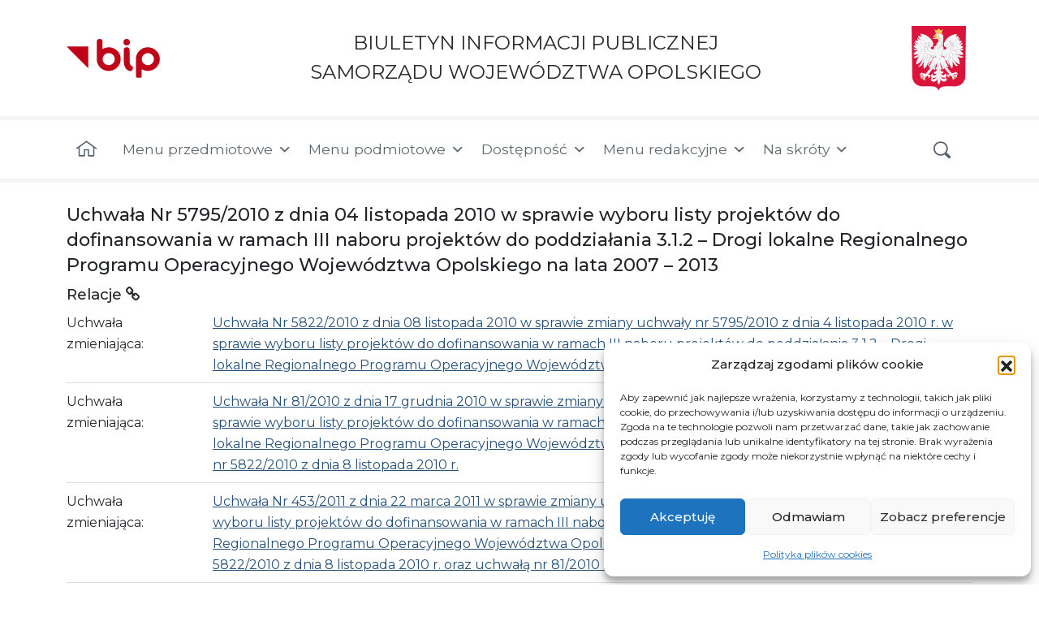

--- FILE ---
content_type: text/html; charset=UTF-8
request_url: https://bip.opolskie.pl/2010/11/uchwala-nr-57952010-z-dnia-04-listopada-2010-w-sprawie-wyboru-listy-projektow-do-dofinansowania-w-ramach-iii-naboru-projektow-do-poddzialania-3-1-2-drogi-lokalne-regionalnego-programu-opera/
body_size: 111535
content:
<!DOCTYPE html>
<html lang="pl-PL">
<head>
	<meta charset="UTF-8">
	<meta name="viewport" content="width=device-width, initial-scale=1, shrink-to-fit=no">
     <meta name="deklaracja-dostępności" content="https://bip.opolskie.pl/deklaracja-dostepnosci">
    <link rel="icon" type="image/png" href="https://bip.opolskie.pl/wp-content/themes/understrap-child/img/favicon.ico">
	<link rel="profile" href="https://gmpg.org/xfn/11">
	<title>Uchwała Nr 5795/2010 z dnia 04 listopada 2010 w sprawie wyboru listy projektów do dofinansowania w ramach III naboru projektów do poddziałania 3.1.2 – Drogi lokalne Regionalnego Programu Operacyjnego Województwa Opolskiego na lata 2007 – 2013 &#8211; BIP Opolskie.pl</title>
<meta name='robots' content='max-image-preview:large' />
<link rel="alternate" type="application/rss+xml" title="BIP Opolskie.pl &raquo; Kanał z wpisami" href="https://bip.opolskie.pl/feed/" />
<link rel="alternate" type="application/rss+xml" title="BIP Opolskie.pl &raquo; Kanał z komentarzami" href="https://bip.opolskie.pl/comments/feed/" />
<link rel="alternate" title="oEmbed (JSON)" type="application/json+oembed" href="https://bip.opolskie.pl/wp-json/oembed/1.0/embed?url=https%3A%2F%2Fbip.opolskie.pl%2F2010%2F11%2Fuchwala-nr-57952010-z-dnia-04-listopada-2010-w-sprawie-wyboru-listy-projektow-do-dofinansowania-w-ramach-iii-naboru-projektow-do-poddzialania-3-1-2-drogi-lokalne-regionalnego-programu-opera%2F" />
<link rel="alternate" title="oEmbed (XML)" type="text/xml+oembed" href="https://bip.opolskie.pl/wp-json/oembed/1.0/embed?url=https%3A%2F%2Fbip.opolskie.pl%2F2010%2F11%2Fuchwala-nr-57952010-z-dnia-04-listopada-2010-w-sprawie-wyboru-listy-projektow-do-dofinansowania-w-ramach-iii-naboru-projektow-do-poddzialania-3-1-2-drogi-lokalne-regionalnego-programu-opera%2F&#038;format=xml" />
<style id='wp-img-auto-sizes-contain-inline-css'>
img:is([sizes=auto i],[sizes^="auto," i]){contain-intrinsic-size:3000px 1500px}
/*# sourceURL=wp-img-auto-sizes-contain-inline-css */
</style>
<style id='wp-block-library-inline-css'>
:root{--wp-block-synced-color:#7a00df;--wp-block-synced-color--rgb:122,0,223;--wp-bound-block-color:var(--wp-block-synced-color);--wp-editor-canvas-background:#ddd;--wp-admin-theme-color:#007cba;--wp-admin-theme-color--rgb:0,124,186;--wp-admin-theme-color-darker-10:#006ba1;--wp-admin-theme-color-darker-10--rgb:0,107,160.5;--wp-admin-theme-color-darker-20:#005a87;--wp-admin-theme-color-darker-20--rgb:0,90,135;--wp-admin-border-width-focus:2px}@media (min-resolution:192dpi){:root{--wp-admin-border-width-focus:1.5px}}.wp-element-button{cursor:pointer}:root .has-very-light-gray-background-color{background-color:#eee}:root .has-very-dark-gray-background-color{background-color:#313131}:root .has-very-light-gray-color{color:#eee}:root .has-very-dark-gray-color{color:#313131}:root .has-vivid-green-cyan-to-vivid-cyan-blue-gradient-background{background:linear-gradient(135deg,#00d084,#0693e3)}:root .has-purple-crush-gradient-background{background:linear-gradient(135deg,#34e2e4,#4721fb 50%,#ab1dfe)}:root .has-hazy-dawn-gradient-background{background:linear-gradient(135deg,#faaca8,#dad0ec)}:root .has-subdued-olive-gradient-background{background:linear-gradient(135deg,#fafae1,#67a671)}:root .has-atomic-cream-gradient-background{background:linear-gradient(135deg,#fdd79a,#004a59)}:root .has-nightshade-gradient-background{background:linear-gradient(135deg,#330968,#31cdcf)}:root .has-midnight-gradient-background{background:linear-gradient(135deg,#020381,#2874fc)}:root{--wp--preset--font-size--normal:16px;--wp--preset--font-size--huge:42px}.has-regular-font-size{font-size:1em}.has-larger-font-size{font-size:2.625em}.has-normal-font-size{font-size:var(--wp--preset--font-size--normal)}.has-huge-font-size{font-size:var(--wp--preset--font-size--huge)}.has-text-align-center{text-align:center}.has-text-align-left{text-align:left}.has-text-align-right{text-align:right}.has-fit-text{white-space:nowrap!important}#end-resizable-editor-section{display:none}.aligncenter{clear:both}.items-justified-left{justify-content:flex-start}.items-justified-center{justify-content:center}.items-justified-right{justify-content:flex-end}.items-justified-space-between{justify-content:space-between}.screen-reader-text{border:0;clip-path:inset(50%);height:1px;margin:-1px;overflow:hidden;padding:0;position:absolute;width:1px;word-wrap:normal!important}.screen-reader-text:focus{background-color:#ddd;clip-path:none;color:#444;display:block;font-size:1em;height:auto;left:5px;line-height:normal;padding:15px 23px 14px;text-decoration:none;top:5px;width:auto;z-index:100000}html :where(.has-border-color){border-style:solid}html :where([style*=border-top-color]){border-top-style:solid}html :where([style*=border-right-color]){border-right-style:solid}html :where([style*=border-bottom-color]){border-bottom-style:solid}html :where([style*=border-left-color]){border-left-style:solid}html :where([style*=border-width]){border-style:solid}html :where([style*=border-top-width]){border-top-style:solid}html :where([style*=border-right-width]){border-right-style:solid}html :where([style*=border-bottom-width]){border-bottom-style:solid}html :where([style*=border-left-width]){border-left-style:solid}html :where(img[class*=wp-image-]){height:auto;max-width:100%}:where(figure){margin:0 0 1em}html :where(.is-position-sticky){--wp-admin--admin-bar--position-offset:var(--wp-admin--admin-bar--height,0px)}@media screen and (max-width:600px){html :where(.is-position-sticky){--wp-admin--admin-bar--position-offset:0px}}

/*# sourceURL=wp-block-library-inline-css */
</style><style id='global-styles-inline-css'>
:root{--wp--preset--aspect-ratio--square: 1;--wp--preset--aspect-ratio--4-3: 4/3;--wp--preset--aspect-ratio--3-4: 3/4;--wp--preset--aspect-ratio--3-2: 3/2;--wp--preset--aspect-ratio--2-3: 2/3;--wp--preset--aspect-ratio--16-9: 16/9;--wp--preset--aspect-ratio--9-16: 9/16;--wp--preset--color--black: #000000;--wp--preset--color--cyan-bluish-gray: #abb8c3;--wp--preset--color--white: #fff;--wp--preset--color--pale-pink: #f78da7;--wp--preset--color--vivid-red: #cf2e2e;--wp--preset--color--luminous-vivid-orange: #ff6900;--wp--preset--color--luminous-vivid-amber: #fcb900;--wp--preset--color--light-green-cyan: #7bdcb5;--wp--preset--color--vivid-green-cyan: #00d084;--wp--preset--color--pale-cyan-blue: #8ed1fc;--wp--preset--color--vivid-cyan-blue: #0693e3;--wp--preset--color--vivid-purple: #9b51e0;--wp--preset--color--blue: #4b79a5;--wp--preset--color--indigo: #6610f2;--wp--preset--color--purple: #6f42c1;--wp--preset--color--pink: #d63384;--wp--preset--color--red: #dc3545;--wp--preset--color--orange: #fd7e14;--wp--preset--color--yellow: #ffc107;--wp--preset--color--green: #198754;--wp--preset--color--teal: #20c997;--wp--preset--color--cyan: #0dcaf0;--wp--preset--color--gray: #6c757d;--wp--preset--color--gray-dark: #343a40;--wp--preset--gradient--vivid-cyan-blue-to-vivid-purple: linear-gradient(135deg,rgb(6,147,227) 0%,rgb(155,81,224) 100%);--wp--preset--gradient--light-green-cyan-to-vivid-green-cyan: linear-gradient(135deg,rgb(122,220,180) 0%,rgb(0,208,130) 100%);--wp--preset--gradient--luminous-vivid-amber-to-luminous-vivid-orange: linear-gradient(135deg,rgb(252,185,0) 0%,rgb(255,105,0) 100%);--wp--preset--gradient--luminous-vivid-orange-to-vivid-red: linear-gradient(135deg,rgb(255,105,0) 0%,rgb(207,46,46) 100%);--wp--preset--gradient--very-light-gray-to-cyan-bluish-gray: linear-gradient(135deg,rgb(238,238,238) 0%,rgb(169,184,195) 100%);--wp--preset--gradient--cool-to-warm-spectrum: linear-gradient(135deg,rgb(74,234,220) 0%,rgb(151,120,209) 20%,rgb(207,42,186) 40%,rgb(238,44,130) 60%,rgb(251,105,98) 80%,rgb(254,248,76) 100%);--wp--preset--gradient--blush-light-purple: linear-gradient(135deg,rgb(255,206,236) 0%,rgb(152,150,240) 100%);--wp--preset--gradient--blush-bordeaux: linear-gradient(135deg,rgb(254,205,165) 0%,rgb(254,45,45) 50%,rgb(107,0,62) 100%);--wp--preset--gradient--luminous-dusk: linear-gradient(135deg,rgb(255,203,112) 0%,rgb(199,81,192) 50%,rgb(65,88,208) 100%);--wp--preset--gradient--pale-ocean: linear-gradient(135deg,rgb(255,245,203) 0%,rgb(182,227,212) 50%,rgb(51,167,181) 100%);--wp--preset--gradient--electric-grass: linear-gradient(135deg,rgb(202,248,128) 0%,rgb(113,206,126) 100%);--wp--preset--gradient--midnight: linear-gradient(135deg,rgb(2,3,129) 0%,rgb(40,116,252) 100%);--wp--preset--font-size--small: 13px;--wp--preset--font-size--medium: 20px;--wp--preset--font-size--large: 36px;--wp--preset--font-size--x-large: 42px;--wp--preset--spacing--20: 0.44rem;--wp--preset--spacing--30: 0.67rem;--wp--preset--spacing--40: 1rem;--wp--preset--spacing--50: 1.5rem;--wp--preset--spacing--60: 2.25rem;--wp--preset--spacing--70: 3.38rem;--wp--preset--spacing--80: 5.06rem;--wp--preset--shadow--natural: 6px 6px 9px rgba(0, 0, 0, 0.2);--wp--preset--shadow--deep: 12px 12px 50px rgba(0, 0, 0, 0.4);--wp--preset--shadow--sharp: 6px 6px 0px rgba(0, 0, 0, 0.2);--wp--preset--shadow--outlined: 6px 6px 0px -3px rgb(255, 255, 255), 6px 6px rgb(0, 0, 0);--wp--preset--shadow--crisp: 6px 6px 0px rgb(0, 0, 0);}:where(.is-layout-flex){gap: 0.5em;}:where(.is-layout-grid){gap: 0.5em;}body .is-layout-flex{display: flex;}.is-layout-flex{flex-wrap: wrap;align-items: center;}.is-layout-flex > :is(*, div){margin: 0;}body .is-layout-grid{display: grid;}.is-layout-grid > :is(*, div){margin: 0;}:where(.wp-block-columns.is-layout-flex){gap: 2em;}:where(.wp-block-columns.is-layout-grid){gap: 2em;}:where(.wp-block-post-template.is-layout-flex){gap: 1.25em;}:where(.wp-block-post-template.is-layout-grid){gap: 1.25em;}.has-black-color{color: var(--wp--preset--color--black) !important;}.has-cyan-bluish-gray-color{color: var(--wp--preset--color--cyan-bluish-gray) !important;}.has-white-color{color: var(--wp--preset--color--white) !important;}.has-pale-pink-color{color: var(--wp--preset--color--pale-pink) !important;}.has-vivid-red-color{color: var(--wp--preset--color--vivid-red) !important;}.has-luminous-vivid-orange-color{color: var(--wp--preset--color--luminous-vivid-orange) !important;}.has-luminous-vivid-amber-color{color: var(--wp--preset--color--luminous-vivid-amber) !important;}.has-light-green-cyan-color{color: var(--wp--preset--color--light-green-cyan) !important;}.has-vivid-green-cyan-color{color: var(--wp--preset--color--vivid-green-cyan) !important;}.has-pale-cyan-blue-color{color: var(--wp--preset--color--pale-cyan-blue) !important;}.has-vivid-cyan-blue-color{color: var(--wp--preset--color--vivid-cyan-blue) !important;}.has-vivid-purple-color{color: var(--wp--preset--color--vivid-purple) !important;}.has-black-background-color{background-color: var(--wp--preset--color--black) !important;}.has-cyan-bluish-gray-background-color{background-color: var(--wp--preset--color--cyan-bluish-gray) !important;}.has-white-background-color{background-color: var(--wp--preset--color--white) !important;}.has-pale-pink-background-color{background-color: var(--wp--preset--color--pale-pink) !important;}.has-vivid-red-background-color{background-color: var(--wp--preset--color--vivid-red) !important;}.has-luminous-vivid-orange-background-color{background-color: var(--wp--preset--color--luminous-vivid-orange) !important;}.has-luminous-vivid-amber-background-color{background-color: var(--wp--preset--color--luminous-vivid-amber) !important;}.has-light-green-cyan-background-color{background-color: var(--wp--preset--color--light-green-cyan) !important;}.has-vivid-green-cyan-background-color{background-color: var(--wp--preset--color--vivid-green-cyan) !important;}.has-pale-cyan-blue-background-color{background-color: var(--wp--preset--color--pale-cyan-blue) !important;}.has-vivid-cyan-blue-background-color{background-color: var(--wp--preset--color--vivid-cyan-blue) !important;}.has-vivid-purple-background-color{background-color: var(--wp--preset--color--vivid-purple) !important;}.has-black-border-color{border-color: var(--wp--preset--color--black) !important;}.has-cyan-bluish-gray-border-color{border-color: var(--wp--preset--color--cyan-bluish-gray) !important;}.has-white-border-color{border-color: var(--wp--preset--color--white) !important;}.has-pale-pink-border-color{border-color: var(--wp--preset--color--pale-pink) !important;}.has-vivid-red-border-color{border-color: var(--wp--preset--color--vivid-red) !important;}.has-luminous-vivid-orange-border-color{border-color: var(--wp--preset--color--luminous-vivid-orange) !important;}.has-luminous-vivid-amber-border-color{border-color: var(--wp--preset--color--luminous-vivid-amber) !important;}.has-light-green-cyan-border-color{border-color: var(--wp--preset--color--light-green-cyan) !important;}.has-vivid-green-cyan-border-color{border-color: var(--wp--preset--color--vivid-green-cyan) !important;}.has-pale-cyan-blue-border-color{border-color: var(--wp--preset--color--pale-cyan-blue) !important;}.has-vivid-cyan-blue-border-color{border-color: var(--wp--preset--color--vivid-cyan-blue) !important;}.has-vivid-purple-border-color{border-color: var(--wp--preset--color--vivid-purple) !important;}.has-vivid-cyan-blue-to-vivid-purple-gradient-background{background: var(--wp--preset--gradient--vivid-cyan-blue-to-vivid-purple) !important;}.has-light-green-cyan-to-vivid-green-cyan-gradient-background{background: var(--wp--preset--gradient--light-green-cyan-to-vivid-green-cyan) !important;}.has-luminous-vivid-amber-to-luminous-vivid-orange-gradient-background{background: var(--wp--preset--gradient--luminous-vivid-amber-to-luminous-vivid-orange) !important;}.has-luminous-vivid-orange-to-vivid-red-gradient-background{background: var(--wp--preset--gradient--luminous-vivid-orange-to-vivid-red) !important;}.has-very-light-gray-to-cyan-bluish-gray-gradient-background{background: var(--wp--preset--gradient--very-light-gray-to-cyan-bluish-gray) !important;}.has-cool-to-warm-spectrum-gradient-background{background: var(--wp--preset--gradient--cool-to-warm-spectrum) !important;}.has-blush-light-purple-gradient-background{background: var(--wp--preset--gradient--blush-light-purple) !important;}.has-blush-bordeaux-gradient-background{background: var(--wp--preset--gradient--blush-bordeaux) !important;}.has-luminous-dusk-gradient-background{background: var(--wp--preset--gradient--luminous-dusk) !important;}.has-pale-ocean-gradient-background{background: var(--wp--preset--gradient--pale-ocean) !important;}.has-electric-grass-gradient-background{background: var(--wp--preset--gradient--electric-grass) !important;}.has-midnight-gradient-background{background: var(--wp--preset--gradient--midnight) !important;}.has-small-font-size{font-size: var(--wp--preset--font-size--small) !important;}.has-medium-font-size{font-size: var(--wp--preset--font-size--medium) !important;}.has-large-font-size{font-size: var(--wp--preset--font-size--large) !important;}.has-x-large-font-size{font-size: var(--wp--preset--font-size--x-large) !important;}
/*# sourceURL=global-styles-inline-css */
</style>

<style id='classic-theme-styles-inline-css'>
/*! This file is auto-generated */
.wp-block-button__link{color:#fff;background-color:#32373c;border-radius:9999px;box-shadow:none;text-decoration:none;padding:calc(.667em + 2px) calc(1.333em + 2px);font-size:1.125em}.wp-block-file__button{background:#32373c;color:#fff;text-decoration:none}
/*# sourceURL=/wp-includes/css/classic-themes.min.css */
</style>
<link rel='stylesheet' id='nk-availability-declaration-css' href='https://bip.opolskie.pl/wp-content/plugins/nk-availability-declaration/public/css/nk-availability-declaration-public.css?ver=1.0.0' media='all' />
<link rel='stylesheet' id='nk-declaration-css' href='https://bip.opolskie.pl/wp-content/plugins/nk-declaration/public/css/nk-declaration-public.css?ver=1.0.0' media='all' />
<link rel='stylesheet' id='nk-open-data-css' href='https://bip.opolskie.pl/wp-content/plugins/nk-open-data/public/css/nk-open-data-public.css?ver=1.0.0' media='all' />
<link rel='stylesheet' id='survey-styles-css-css' href='https://bip.opolskie.pl/wp-content/plugins/survey//css/survey-style.css?ver=890104afd30ad7f9387c6641e8dda2d7' media='all' />
<link rel='stylesheet' id='cmplz-general-css' href='https://bip.opolskie.pl/wp-content/plugins/complianz-gdpr/assets/css/cookieblocker.min.css?ver=1767868720' media='all' />
<link rel='stylesheet' id='megamenu-css' href='https://bip.opolskie.pl/wp-content/uploads/maxmegamenu/style.css?ver=6a9849' media='all' />
<link rel='stylesheet' id='dashicons-css' href='https://bip.opolskie.pl/wp-includes/css/dashicons.min.css?ver=890104afd30ad7f9387c6641e8dda2d7' media='all' />
<link rel='stylesheet' id='child-understrap-styles-css' href='https://bip.opolskie.pl/wp-content/themes/understrap-child/css/child-theme.min.css?ver=1.1.0' media='all' />
<script src="https://bip.opolskie.pl/wp-includes/js/jquery/jquery.min.js?ver=3.7.1" id="jquery-core-js"></script>
<script src="https://bip.opolskie.pl/wp-includes/js/jquery/jquery-migrate.min.js?ver=3.4.1" id="jquery-migrate-js"></script>
<script src="https://bip.opolskie.pl/wp-content/plugins/nk-availability-declaration/public/js/nk-availability-declaration-public.js?ver=1.0.0" id="nk-availability-declaration-js"></script>
<script src="https://bip.opolskie.pl/wp-content/plugins/nk-declaration/public/js/nk-declaration-public.js?ver=1.0.0" id="nk-declaration-js"></script>
<script src="https://bip.opolskie.pl/wp-content/plugins/nk-open-data/public/js/nk-open-data-public.js?ver=1.0.0" id="nk-open-data-js"></script>
<script src="https://bip.opolskie.pl/wp-content/plugins/stop-user-enumeration/frontend/js/frontend.js?ver=1.7.7" id="stop-user-enumeration-js" defer data-wp-strategy="defer"></script>
<link rel="https://api.w.org/" href="https://bip.opolskie.pl/wp-json/" /><link rel="alternate" title="JSON" type="application/json" href="https://bip.opolskie.pl/wp-json/wp/v2/posts/41126" /><link rel="canonical" href="https://bip.opolskie.pl/2010/11/uchwala-nr-57952010-z-dnia-04-listopada-2010-w-sprawie-wyboru-listy-projektow-do-dofinansowania-w-ramach-iii-naboru-projektow-do-poddzialania-3-1-2-drogi-lokalne-regionalnego-programu-opera/" />
			<style>.cmplz-hidden {
					display: none !important;
				}</style><!-- Analytics by WP Statistics - https://wp-statistics.com -->
		<style id="wp-custom-css">
			.post-327146 .entry-header{
	display: none;
}
.scf-title{
	margin-top: 1rem;
}
@media only screen and (max-width: 991px) {
    #mega-menu-wrap-primary #mega-menu-primary > li.mega-menu-megamenu > ul.mega-sub-menu {
        
      position: static !important;
        
    }
}		</style>
		<style type="text/css">/** Mega Menu CSS: fs **/</style>
    <link rel="preconnect" href="https://fonts.googleapis.com">
    <link rel="preconnect" href="https://fonts.gstatic.com" crossorigin>
    <link href="https://fonts.googleapis.com/css2?family=Montserrat:ital,wght@0,300;0,400;0,500;0,600;0,700;1,300;1,400;1,500;1,600;1,700&display=swap" rel="stylesheet">
    <!-- Global site tag (gtag.js) - Google Analytics -->

<script async src="https://www.googletagmanager.com/gtag/js?id=G-KRLL1V9TJZ"></script>

<script>
  window.dataLayer = window.dataLayer || [];
  function gtag(){dataLayer.push(arguments);}
  gtag('js', new Date());
  gtag('config', 'G-KRLL1V9TJZ');
</script>
<link rel='stylesheet' id='nktp-file-icons-css' href='https://bip.opolskie.pl/wp-content/plugins/nk-attachments/css/public/nktp-file-icons.css?ver=890104afd30ad7f9387c6641e8dda2d7' media='all' />
<link rel='stylesheet' id='nktp-public-css' href='https://bip.opolskie.pl/wp-content/plugins/nk-attachments/css/public/nktp.css?ver=890104afd30ad7f9387c6641e8dda2d7' media='all' />
</head>

<body data-rsssl=1 data-cmplz=1 class="wp-singular post-template-default single single-post postid-41126 single-format-standard wp-embed-responsive wp-theme-understrap wp-child-theme-understrap-child mega-menu-primary group-blog understrap-has-sidebar" itemscope itemtype="http://schema.org/WebSite">
<div class="site" id="page">
    <nav class="quick-access-nav" aria-label="Menu dodatkowe">
        <ul>
            <li><a href="#content">Przejdź do treści</a></li>
            <li><a href="#mega-menu-wrap-primary">Przejdź do menu</a></li>
            <li><a href="#footer__address">Przejdź do informacji kontaktowych</a></li>
            <li><a href="#wrapper-footer">Przejdź do stopki</a></li>
        </ul>
    </nav>

	<!-- ******************* The Navbar Area ******************* -->
	<header id="wrapper-navbar" class="position-relative">
		
<nav id="main-nav" class="navbar navbar-light" aria-labelledby="main-nav-label">
    <div class="container flex-wrap">
                        <a class="navbar__link" href="https://bip.opolskie.pl/">
                <img width="113" height="49" class="img-fluid navbar__logo" src="https://bip.opolskie.pl/wp-content/themes/understrap-child/img/bip.svg" title="Strona główna - Województwo opolskie" alt="Herb Województwa Opolskiego">
                <span class="navbar__link-text">BIULETYN INFORMACJI PUBLICZNEJ<br> SAMORZĄDU WOJEWÓDZTWA OPOLSKIEGO</span>
                <img width="66" height="78" class="img-fluid navbar__eagle d-none d-sm-block" alt="Godło Polski" src="https://bip.opolskie.pl/wp-content/themes/understrap-child/img/herb-polski.svg">
            </a>
    </div>

    <div class="navbar__border"></div>
    <h2 id="main-nav-label" class="screen-reader-text">
        Menu główne    </h2>
    <div class="container">
        <!-- The WordPress Menu goes here -->
        <div id="mega-menu-wrap-primary" class="mega-menu-wrap"><div class="mega-menu-toggle"><div class="mega-toggle-blocks-left"></div><div class="mega-toggle-blocks-center"></div><div class="mega-toggle-blocks-right"><div class='mega-toggle-block mega-menu-toggle-animated-block mega-toggle-block-0' id='mega-toggle-block-0'><button aria-label="Toggle Menu" class="mega-toggle-animated mega-toggle-animated-slider" type="button" aria-expanded="false">
                  <span class="mega-toggle-animated-box">
                    <span class="mega-toggle-animated-inner"></span>
                  </span>
                </button></div></div></div><ul id="mega-menu-primary" class="mega-menu max-mega-menu mega-menu-horizontal mega-no-js" data-event="hover_intent" data-effect="fade_up" data-effect-speed="200" data-effect-mobile="disabled" data-effect-speed-mobile="0" data-mobile-force-width="false" data-second-click="go" data-document-click="collapse" data-vertical-behaviour="standard" data-breakpoint="991" data-unbind="true" data-mobile-state="collapse_all" data-mobile-direction="vertical" data-hover-intent-timeout="300" data-hover-intent-interval="100"><li class="mega-nav-link--home mega-menu-item mega-menu-item-type-custom mega-menu-item-object-custom mega-menu-item-home mega-align-bottom-left mega-menu-flyout mega-hide-text mega-menu-item-94350" id="mega-menu-item-94350"><a class="mega-menu-link" href="https://bip.opolskie.pl/" tabindex="0" aria-label="Strona główna"></a></li><li class="mega-menu-item mega-menu-item-type-custom mega-menu-item-object-custom mega-menu-item-has-children mega-align-bottom-left mega-menu-flyout mega-menu-item-1684" id="mega-menu-item-1684"><a class="mega-menu-link" href="#" aria-expanded="false" tabindex="0">Menu przedmiotowe<span class="mega-indicator" aria-hidden="true"></span></a>
<ul class="mega-sub-menu">
<li class="mega-menu-item mega-menu-item-type-custom mega-menu-item-object-custom mega-menu-item-has-children mega-menu-item-382573" id="mega-menu-item-382573"><a class="mega-menu-link" href="#" aria-expanded="false">Wybory samorządowe 2024<span class="mega-indicator" aria-hidden="true"></span></a>
	<ul class="mega-sub-menu">
<li class="mega-menu-item mega-menu-item-type-post_type mega-menu-item-object-post mega-menu-item-382593" id="mega-menu-item-382593"><a class="mega-menu-link" href="https://bip.opolskie.pl/2024/02/akty-prawne/">Akty prawne</a></li><li class="mega-menu-item mega-menu-item-type-post_type mega-menu-item-object-post mega-menu-item-382620" id="mega-menu-item-382620"><a class="mega-menu-link" href="https://bip.opolskie.pl/2024/02/obwieszczenia-wyborcze/">Obwieszczenia wyborcze</a></li><li class="mega-menu-item mega-menu-item-type-post_type mega-menu-item-object-post mega-hide-on-desktop mega-hide-on-mobile mega-menu-item-382624" id="mega-menu-item-382624"><a class="mega-menu-link" href="https://bip.opolskie.pl/2024/02/wojewodzka-komisja-wyborcza/">Wojewódzka Komisja Wyborcza w Opolu</a></li><li class="mega-menu-item mega-menu-item-type-post_type mega-menu-item-object-post mega-menu-item-392101" id="mega-menu-item-392101"><a class="mega-menu-link" href="https://bip.opolskie.pl/2024/04/wyniki/">Wyniki</a></li><li class="mega-menu-item mega-menu-item-type-post_type mega-menu-item-object-post mega-menu-item-384498" id="mega-menu-item-384498"><a class="mega-menu-link" href="https://bip.opolskie.pl/2024/02/pozostale-informacje/">Pozostałe informacje</a></li>	</ul>
</li><li class="mega-menu-item mega-menu-item-type-custom mega-menu-item-object-custom mega-menu-item-has-children mega-menu-item-109291" id="mega-menu-item-109291"><a class="mega-menu-link" href="#" aria-expanded="false">Fundusze Europejskie<span class="mega-indicator" aria-hidden="true"></span></a>
	<ul class="mega-sub-menu">
<li class="mega-menu-item mega-menu-item-type-custom mega-menu-item-object-custom mega-menu-item-251781" id="mega-menu-item-251781"><a class="mega-menu-link" href="https://bip.opolskie.pl/2021/03/rpo-wo-2021-2027/">Fundusze Europejskie dla Opolskiego 2021-2027</a></li><li class="mega-menu-item mega-menu-item-type-custom mega-menu-item-object-custom mega-menu-item-102837" id="mega-menu-item-102837"><a class="mega-menu-link" href="http://rpo.opolskie.pl/">RPO WO 2014-2020</a></li><li class="mega-menu-item mega-menu-item-type-custom mega-menu-item-object-custom mega-menu-item-146827" id="mega-menu-item-146827"><a class="mega-menu-link" href="https://rpo-wupopole.praca.gov.pl/">RPO WO 2014-2020 - WUP</a></li><li class="mega-menu-item mega-menu-item-type-custom mega-menu-item-object-custom mega-menu-item-146828" id="mega-menu-item-146828"><a class="mega-menu-link" href="http://rpo.ocrg.opolskie.pl/">RPO WO 2014-2020 - OCRG</a></li><li class="mega-menu-item mega-menu-item-type-custom mega-menu-item-object-custom mega-menu-item-106113" id="mega-menu-item-106113"><a class="mega-menu-link" href="http://power-wupopole.praca.gov.pl/">PO WER</a></li><li class="mega-menu-item mega-menu-item-type-taxonomy mega-menu-item-object-category mega-menu-item-386022" id="mega-menu-item-386022"><a class="mega-menu-link" href="https://bip.opolskie.pl/category/ewt/">Europejska Współpraca Terytorialna w Województwie Opolskim</a></li><li class="mega-menu-item mega-menu-item-type-custom mega-menu-item-object-custom mega-menu-item-471593" id="mega-menu-item-471593"><a class="mega-menu-link" href="http://pswpr.opolskie.pl/">PS WPR 2023-2027</a></li><li class="mega-menu-item mega-menu-item-type-post_type mega-menu-item-object-post mega-menu-item-421610" id="mega-menu-item-421610"><a class="mega-menu-link" href="https://bip.opolskie.pl/2024/10/kpo/">KPO</a></li><li class="mega-menu-item mega-menu-item-type-custom mega-menu-item-object-custom mega-menu-item-has-children mega-menu-item-112390" id="mega-menu-item-112390"><a class="mega-menu-link" href="#" aria-expanded="false">PROW 2014-2020<span class="mega-indicator" aria-hidden="true"></span></a>
		<ul class="mega-sub-menu">
<li class="mega-menu-item mega-menu-item-type-custom mega-menu-item-object-custom mega-menu-item-has-children mega-menu-item-112289" id="mega-menu-item-112289"><a class="mega-menu-link" href="#" aria-expanded="false">O programie<span class="mega-indicator" aria-hidden="true"></span></a>
			<ul class="mega-sub-menu">
<li class="mega-menu-item mega-menu-item-type-post_type mega-menu-item-object-post mega-menu-item-112290" id="mega-menu-item-112290"><a class="mega-menu-link" href="https://bip.opolskie.pl/2016/11/co-to-jest-prow-2014-2020/">Co to jest PROW 2014-2020</a></li><li class="mega-menu-item mega-menu-item-type-post_type mega-menu-item-object-post mega-menu-item-112291" id="mega-menu-item-112291"><a class="mega-menu-link" href="https://bip.opolskie.pl/2016/09/dzialania-wdrazane-przez-swo/">Działania Wdrażane przez SWO</a></li><li class="mega-menu-item mega-menu-item-type-post_type mega-menu-item-object-post mega-menu-item-252397" id="mega-menu-item-252397"><a class="mega-menu-link" href="https://bip.opolskie.pl/2021/04/legislacja-2/">Legislacja</a></li>			</ul>
</li><li class="mega-menu-item mega-menu-item-type-taxonomy mega-menu-item-object-category mega-menu-item-112300" id="mega-menu-item-112300"><a class="mega-menu-link" href="https://bip.opolskie.pl/category/prow-2014-2020/nabory-wnioskow/">Nabory wniosków/Dokumenty</a></li><li class="mega-menu-item mega-menu-item-type-post_type mega-menu-item-object-post mega-menu-item-338870" id="mega-menu-item-338870"><a class="mega-menu-link" href="https://bip.opolskie.pl/2023/03/konkurs-na-wybor-lsr-na-lata-2023-2027/">Konkurs na wybór LSR na lata 2023-2027</a></li><li class="mega-menu-item mega-menu-item-type-post_type mega-menu-item-object-post mega-menu-item-112307" id="mega-menu-item-112307"><a class="mega-menu-link" href="https://bip.opolskie.pl/2016/09/lokalne-grupy-dzialania/">Lokalne Grupy Działania</a></li><li class="mega-menu-item mega-menu-item-type-taxonomy mega-menu-item-object-category mega-menu-item-112316" id="mega-menu-item-112316"><a class="mega-menu-link" href="https://bip.opolskie.pl/category/prow-2014-2020/pytania-i-odpowiedzi/">Pytania i odpowiedzi</a></li><li class="mega-menu-item mega-menu-item-type-taxonomy mega-menu-item-object-category mega-menu-item-112359" id="mega-menu-item-112359"><a class="mega-menu-link" href="https://bip.opolskie.pl/category/prow-2014-2020/promocja-i-informacja/">Promocja i informacja</a></li><li class="mega-menu-item mega-menu-item-type-post_type mega-menu-item-object-post mega-menu-item-167991" id="mega-menu-item-167991"><a class="mega-menu-link" href="https://bip.opolskie.pl/2018/08/rodo/">Klauzula RODO</a></li><li class="mega-menu-item mega-menu-item-type-post_type mega-menu-item-object-post mega-menu-item-112376" id="mega-menu-item-112376"><a class="mega-menu-link" href="https://bip.opolskie.pl/2016/11/kontakt-4/">Kontakt</a></li><li class="mega-menu-item mega-menu-item-type-custom mega-menu-item-object-custom mega-menu-item-181886" id="mega-menu-item-181886"><a class="mega-menu-link" href="https://bip.opolskie.pl/ankieta-badanie-satysfakcji-uzytkownika/">Ankieta</a></li>		</ul>
</li><li class="mega-menu-item mega-menu-item-type-custom mega-menu-item-object-custom mega-menu-item-has-children mega-menu-item-109288" id="mega-menu-item-109288"><a class="mega-menu-link" href="#" aria-expanded="false">PO RYBY 2014-2020, FER 2021-2027<span class="mega-indicator" aria-hidden="true"></span></a>
		<ul class="mega-sub-menu">
<li class="mega-menu-item mega-menu-item-type-custom mega-menu-item-object-custom mega-menu-item-has-children mega-menu-item-105445" id="mega-menu-item-105445"><a class="mega-menu-link" href="#" aria-expanded="false">O programie<span class="mega-indicator" aria-hidden="true"></span></a>
			<ul class="mega-sub-menu">
<li class="mega-menu-item mega-menu-item-type-post_type mega-menu-item-object-post mega-menu-item-105232" id="mega-menu-item-105232"><a class="mega-menu-link" href="https://bip.opolskie.pl/2016/10/po-ryby-2014-2020/">Co to jest PO RYBY 2014-2020</a></li><li class="mega-menu-item mega-menu-item-type-post_type mega-menu-item-object-post mega-menu-item-105452" id="mega-menu-item-105452"><a class="mega-menu-link" href="https://bip.opolskie.pl/2016/10/lokalna-grupa-rybacka/">Grupa Rybacka “Opolszczyzna”</a></li><li class="mega-menu-item mega-menu-item-type-post_type mega-menu-item-object-post mega-menu-item-105474" id="mega-menu-item-105474"><a class="mega-menu-link" href="https://bip.opolskie.pl/2016/10/legislacja/">Legislacja/Dokumenty</a></li>			</ul>
</li><li class="mega-menu-item mega-menu-item-type-post_type mega-menu-item-object-post mega-menu-item-105231" id="mega-menu-item-105231"><a class="mega-menu-link" href="https://bip.opolskie.pl/2016/10/ogloszenia-o-naborze/">Nabory wniosków</a></li><li class="mega-menu-item mega-menu-item-type-post_type mega-menu-item-object-post mega-menu-item-197173" id="mega-menu-item-197173"><a class="mega-menu-link" href="https://bip.opolskie.pl/2019/04/informacja-i-promocja-program-operacyjny-rybactwo-i-morze-po-ryby-2014-2020/">Informacja i promocja</a></li><li class="mega-menu-item mega-menu-item-type-custom mega-menu-item-object-custom mega-menu-item-438585" id="mega-menu-item-438585"><a class="mega-menu-link" href="https://bip.opolskie.pl/2025/01/fer/">FER 2021-2027</a></li><li class="mega-menu-item mega-menu-item-type-post_type mega-menu-item-object-post mega-menu-item-105238" id="mega-menu-item-105238"><a class="mega-menu-link" href="https://bip.opolskie.pl/2016/10/kontakt-2/">Kontakt</a></li>		</ul>
</li><li class="mega-menu-item mega-menu-item-type-post_type mega-menu-item-object-post mega-menu-item-109286" id="mega-menu-item-109286"><a class="mega-menu-link" href="https://bip.opolskie.pl/2016/09/krajowa-siec-obszarow-wiejskich/">Krajowa Sieć Obszarów Wiejskich</a></li><li class="mega-menu-item mega-menu-item-type-custom mega-menu-item-object-custom mega-menu-item-has-children mega-menu-item-373559" id="mega-menu-item-373559"><a class="mega-menu-link" href="#" aria-expanded="false">Projekty własne<span class="mega-indicator" aria-hidden="true"></span></a>
		<ul class="mega-sub-menu">
<li class="mega-menu-item mega-menu-item-type-taxonomy mega-menu-item-object-category mega-menu-item-373569" id="mega-menu-item-373569"><a class="mega-menu-link" href="https://bip.opolskie.pl/category/projekty-pomocy-technicznej-feo-2021-2027/">Projekty pomocy technicznej FEO 2021-2027</a></li><li class="mega-menu-item mega-menu-item-type-taxonomy mega-menu-item-object-category mega-menu-item-105162" id="mega-menu-item-105162"><a class="mega-menu-link" href="https://bip.opolskie.pl/category/projekty-wlasne/">Projekty PT RPO WO 2014-2020</a></li>		</ul>
</li><li class="mega-menu-item mega-menu-item-type-custom mega-menu-item-object-custom mega-menu-item-102838" id="mega-menu-item-102838"><a class="mega-menu-link" href="http://www.funduszeeuropejskie.gov.pl/">Pozostałe Programy Operacyjne</a></li>	</ul>
</li><li class="mega-menu-item mega-menu-item-type-custom mega-menu-item-object-custom mega-menu-item-125604" id="mega-menu-item-125604"><a class="mega-menu-link" href="https://www.opolskie.pl/region/wspolpraca-zagraniczna/">Współpraca z zagranicą</a></li><li class="mega-menu-item mega-menu-item-type-custom mega-menu-item-object-custom mega-menu-item-has-children mega-menu-item-109290" id="mega-menu-item-109290"><a class="mega-menu-link" href="#" aria-expanded="false">Współpraca z organizacjami pozarządowymi<span class="mega-indicator" aria-hidden="true"></span></a>
	<ul class="mega-sub-menu">
<li class="mega-menu-item mega-menu-item-type-taxonomy mega-menu-item-object-category mega-menu-item-102753" id="mega-menu-item-102753"><a class="mega-menu-link" href="https://bip.opolskie.pl/category/dotacje-ngo-w-trybie-konkursowym/">Dotacje dla NGO w trybie konkursowym (otwarte konkursy ofert)</a></li><li class="mega-menu-item mega-menu-item-type-taxonomy mega-menu-item-object-category mega-menu-item-123722" id="mega-menu-item-123722"><a class="mega-menu-link" href="https://bip.opolskie.pl/category/dotacje-ngo-w-trybie-pozakonkursowym/">Dotacje dla NGO w trybie pozakonkursowym (art.19a upp)</a></li><li class="mega-menu-item mega-menu-item-type-taxonomy mega-menu-item-object-category mega-menu-item-296599" id="mega-menu-item-296599"><a class="mega-menu-link" href="https://bip.opolskie.pl/category/dotacje-dla-ngo-w-trybie-specjalnym/">Dotacje dla NGO w trybie specjalnym</a></li><li class="mega-menu-item mega-menu-item-type-taxonomy mega-menu-item-object-category mega-menu-item-302980" id="mega-menu-item-302980"><a class="mega-menu-link" href="https://bip.opolskie.pl/category/procedura-rozliczania-dotacji/">Procedura rozliczania dotacji</a></li><li class="mega-menu-item mega-menu-item-type-taxonomy mega-menu-item-object-category mega-menu-item-412012" id="mega-menu-item-412012"><a class="mega-menu-link" href="https://bip.opolskie.pl/category/opolska-niezapominajka/">Opolska Niezapominajka</a></li><li class="mega-menu-item mega-menu-item-type-taxonomy mega-menu-item-object-category mega-menu-item-102663" id="mega-menu-item-102663"><a class="mega-menu-link" href="https://bip.opolskie.pl/category/programy-wspolpracy-z-ngo/">Programy współpracy z NGO</a></li><li class="mega-menu-item mega-menu-item-type-taxonomy mega-menu-item-object-category mega-menu-item-102662" id="mega-menu-item-102662"><a class="mega-menu-link" href="https://bip.opolskie.pl/category/konsultacje-projektow-aktow-prawnych/">Konsultacje projektów aktów prawnych dot. NGO</a></li><li class="mega-menu-item mega-menu-item-type-taxonomy mega-menu-item-object-category mega-menu-item-269583" id="mega-menu-item-269583"><a class="mega-menu-link" href="https://bip.opolskie.pl/category/nabor-do-komisji-konkursowych-opiniujacych-oferty-otwartych-konkursow-ofert/">Nabór do Komisji Konkursowych opiniujących oferty otwartych konkursów ofert</a></li><li class="mega-menu-item mega-menu-item-type-post_type mega-menu-item-object-post mega-menu-item-102728" id="mega-menu-item-102728"><a class="mega-menu-link" href="https://bip.opolskie.pl/2016/09/biura-dialogu-i-partnerstwa-obywatelskiego/">Departament Dialogu i Partnerstwa Obywatelskiego Urzędu Marszałkowskiego Województwa Opolskiego</a></li><li class="mega-menu-item mega-menu-item-type-custom mega-menu-item-object-custom mega-menu-item-has-children mega-menu-item-109289" id="mega-menu-item-109289"><a class="mega-menu-link" href="#" aria-expanded="false">Partnerstwa<span class="mega-indicator" aria-hidden="true"></span></a>
		<ul class="mega-sub-menu">
<li class="mega-menu-item mega-menu-item-type-post_type mega-menu-item-object-post mega-menu-item-105954" id="mega-menu-item-105954"><a class="mega-menu-link" href="https://bip.opolskie.pl/2016/10/informacje-o-zlozonych-wnioskach-o-zawarcie-partnerstwa/">Informacje o złożonych wnioskach o zawarcie partnerstwa</a></li><li class="mega-menu-item mega-menu-item-type-post_type mega-menu-item-object-post mega-menu-item-105955" id="mega-menu-item-105955"><a class="mega-menu-link" href="https://bip.opolskie.pl/2016/10/procedura-dot-zasad-tworzenia-partnerstw-w-realizacji-zadan-publicznych/">Procedura dot. zasad tworzenia partnerstw w realizacji zadań publicznych</a></li>		</ul>
</li><li class="mega-menu-item mega-menu-item-type-taxonomy mega-menu-item-object-category mega-menu-item-302976" id="mega-menu-item-302976"><a class="mega-menu-link" href="https://bip.opolskie.pl/category/inicjatywa-lokalna/">Inicjatywa lokalna</a></li>	</ul>
</li><li class="mega-menu-item mega-menu-item-type-custom mega-menu-item-object-custom mega-menu-item-has-children mega-menu-item-94346" id="mega-menu-item-94346"><a class="mega-menu-link" href="#" aria-expanded="false">Ochrona środowiska<span class="mega-indicator" aria-hidden="true"></span></a>
	<ul class="mega-sub-menu">
<li class="mega-menu-item mega-menu-item-type-custom mega-menu-item-object-custom mega-menu-item-150244" id="mega-menu-item-150244"><a class="mega-menu-link" href="https://ekoplatnik.opolskie.pl/"><b>Ekopłatnik – naliczanie opłat za korzystanie ze środowiska</b></a></li><li class="mega-menu-item mega-menu-item-type-custom mega-menu-item-object-custom mega-menu-item-has-children mega-menu-item-131709" id="mega-menu-item-131709"><a class="mega-menu-link" href="#" aria-expanded="false">Publicznie dostępny wykaz danych o dokumentach zawierających informacje o środowisku i jego ochronie<span class="mega-indicator" aria-hidden="true"></span></a>
		<ul class="mega-sub-menu">
<li class="mega-menu-item mega-menu-item-type-custom mega-menu-item-object-custom mega-menu-item-131707" id="mega-menu-item-131707"><a class="mega-menu-link" href="http://ekoportal.gov.pl">Ekoportal</a></li><li class="mega-menu-item mega-menu-item-type-custom mega-menu-item-object-custom mega-menu-item-131706" id="mega-menu-item-131706"><a class="mega-menu-link" href="https://f7www.opolskie.pl/">Wykazy, informacje, sprawozdania, decyzje ulgowe</a></li><li class="mega-menu-item mega-menu-item-type-custom mega-menu-item-object-custom mega-menu-item-461994" id="mega-menu-item-461994"><a class="mega-menu-link" href="/typy-tresci/informacje-o-srodowisku/">Publicznie Dostępny Wykaz Danych (od 1.07.2025 r.)</a></li>		</ul>
</li><li class="mega-menu-item mega-menu-item-type-custom mega-menu-item-object-custom mega-menu-item-94347" id="mega-menu-item-94347"><a class="mega-menu-link" href="/typy-tresci/ogloszenia-z-zakresu-ochrony-srodowiska/">Ogłoszenia z zakresu ochrony środowiska</a></li><li class="mega-menu-item mega-menu-item-type-custom mega-menu-item-object-custom mega-menu-item-94348" id="mega-menu-item-94348"><a class="mega-menu-link" href="/typy-tresci/procedury-zalatwiania-spraw/?nazwa=&#038;komorka=&#038;kategoria=50&#038;sortby=data_dodania&#038;sort=DESC&#038;search=Zastosuj">Rodzaje załatwianych spraw</a></li><li class="mega-menu-item mega-menu-item-type-post_type mega-menu-item-object-post mega-menu-item-255455" id="mega-menu-item-255455"><a class="mega-menu-link" href="https://bip.opolskie.pl/2021/05/wykaz-numerow-rachunkow-bankowych/">Wykaz numerów rachunków bankowych</a></li>	</ul>
</li><li class="mega-menu-item mega-menu-item-type-taxonomy mega-menu-item-object-content-types mega-current-post-ancestor mega-current-menu-parent mega-current-post-parent mega-menu-item-89040" id="mega-menu-item-89040"><a class="mega-menu-link" href="https://bip.opolskie.pl/typy-tresci/akty-prawne/">Akty prawne</a></li><li class="mega-menu-item mega-menu-item-type-taxonomy mega-menu-item-object-content-types mega-menu-item-89042" id="mega-menu-item-89042"><a class="mega-menu-link" href="https://bip.opolskie.pl/typy-tresci/ogloszenia-o-naborze/">Ogłoszenia o naborze na wolne stanowiska urzędnicze</a></li><li class="mega-menu-item mega-menu-item-type-taxonomy mega-menu-item-object-content-types mega-menu-item-102619" id="mega-menu-item-102619"><a class="mega-menu-link" href="https://bip.opolskie.pl/typy-tresci/ogloszenia-rozne/">Ogłoszenia różne</a></li><li class="mega-menu-item mega-menu-item-type-taxonomy mega-menu-item-object-content-types mega-menu-item-102618" id="mega-menu-item-102618"><a class="mega-menu-link" href="https://bip.opolskie.pl/typy-tresci/ogloszenia-z-zakresu-ochrony-srodowiska/">Ogłoszenia z zakresu ochrony środowiska</a></li><li class="mega-menu-item mega-menu-item-type-custom mega-menu-item-object-custom mega-menu-item-has-children mega-menu-item-153924" id="mega-menu-item-153924"><a class="mega-menu-link" href="#" aria-expanded="false">Oświadczenia majątkowe<span class="mega-indicator" aria-hidden="true"></span></a>
	<ul class="mega-sub-menu">
<li class="mega-menu-item mega-menu-item-type-post_type mega-menu-item-object-post mega-menu-item-153922" id="mega-menu-item-153922"><a class="mega-menu-link" href="https://bip.opolskie.pl/2018/02/procedury-i-formularze/">Procedury i formularze</a></li><li class="mega-menu-item mega-menu-item-type-taxonomy mega-menu-item-object-content-types mega-menu-item-89041" id="mega-menu-item-89041"><a class="mega-menu-link" href="https://bip.opolskie.pl/typy-tresci/oswiadczenia-majatkowe/">Oświadczenia majątkowe</a></li>	</ul>
</li><li class="mega-menu-item mega-menu-item-type-taxonomy mega-menu-item-object-content-types mega-menu-item-93181" id="mega-menu-item-93181"><a class="mega-menu-link" href="https://bip.opolskie.pl/typy-tresci/otwarte-konkursy-ofert/">Otwarte konkursy ofert</a></li><li class="mega-menu-item mega-menu-item-type-taxonomy mega-menu-item-object-content-types mega-menu-item-103506" id="mega-menu-item-103506"><a class="mega-menu-link" href="https://bip.opolskie.pl/typy-tresci/pozwolenia-zintegrowane/">Pozwolenia zintegrowane</a></li><li class="mega-menu-item mega-menu-item-type-taxonomy mega-menu-item-object-content-types mega-menu-item-423370" id="mega-menu-item-423370"><a class="mega-menu-link" href="https://bip.opolskie.pl/typy-tresci/decyzje-z-zakresu-gospodarowania-odpadami/">Decyzje z zakresu gospodarowania odpadami</a></li><li class="mega-menu-item mega-menu-item-type-taxonomy mega-menu-item-object-content-types mega-menu-item-272509" id="mega-menu-item-272509"><a class="mega-menu-link" href="https://bip.opolskie.pl/typy-tresci/koncesje-geologiczne/">Koncesje geologiczne</a></li><li class="mega-menu-item mega-menu-item-type-taxonomy mega-menu-item-object-content-types mega-menu-item-89044" id="mega-menu-item-89044"><a class="mega-menu-link" href="https://bip.opolskie.pl/typy-tresci/procedury-zalatwiania-spraw/">Procedury załatwiania spraw</a></li><li class="mega-menu-item mega-menu-item-type-custom mega-menu-item-object-custom mega-menu-item-has-children mega-menu-item-213968" id="mega-menu-item-213968"><a class="mega-menu-link" href="#" aria-expanded="false">Przetargi nieruchomości<span class="mega-indicator" aria-hidden="true"></span></a>
	<ul class="mega-sub-menu">
<li class="mega-menu-item mega-menu-item-type-taxonomy mega-menu-item-object-content-types mega-menu-item-89043" id="mega-menu-item-89043"><a class="mega-menu-link" href="https://bip.opolskie.pl/typy-tresci/przetargi-nieruchomosci/">Przetargi nieruchomości Województwa Opolskiego</a></li><li class="mega-menu-item mega-menu-item-type-taxonomy mega-menu-item-object-category mega-menu-item-215664" id="mega-menu-item-215664"><a class="mega-menu-link" href="https://bip.opolskie.pl/category/przetargi-dot-innych-jednostek-samorzadu-terytorialnego/">Przetargi dot. innych jednostek samorządu terytorialnego</a></li>	</ul>
</li><li class="mega-menu-item mega-menu-item-type-taxonomy mega-menu-item-object-content-types mega-menu-item-102620" id="mega-menu-item-102620"><a class="mega-menu-link" href="https://bip.opolskie.pl/typy-tresci/zakupy-i-rozeznanie-rynku/">Zakupy i rozeznanie rynku</a></li><li class="mega-menu-item mega-menu-item-type-custom mega-menu-item-object-custom mega-menu-item-has-children mega-menu-item-136353" id="mega-menu-item-136353"><a class="mega-menu-link" href="#" aria-expanded="false">Zamówienia publiczne<span class="mega-indicator" aria-hidden="true"></span></a>
	<ul class="mega-sub-menu">
<li class="mega-menu-item mega-menu-item-type-taxonomy mega-menu-item-object-content-types mega-menu-item-89045" id="mega-menu-item-89045"><a class="mega-menu-link" href="https://bip.opolskie.pl/typy-tresci/zamowienia-publiczne/">Zamówienia publiczne</a></li><li class="mega-menu-item mega-menu-item-type-taxonomy mega-menu-item-object-category mega-menu-item-120485" id="mega-menu-item-120485"><a class="mega-menu-link" href="https://bip.opolskie.pl/category/plany-postepowan/">Plany postępowań</a></li>	</ul>
</li></ul>
</li><li class="mega-menu-item mega-menu-item-type-custom mega-menu-item-object-custom mega-menu-item-has-children mega-align-bottom-left mega-menu-flyout mega-menu-item-1683" id="mega-menu-item-1683"><a class="mega-menu-link" href="#" aria-expanded="false" tabindex="0">Menu podmiotowe<span class="mega-indicator" aria-hidden="true"></span></a>
<ul class="mega-sub-menu">
<li class="mega-menu-item mega-menu-item-type-custom mega-menu-item-object-custom mega-menu-item-has-children mega-menu-item-94339" id="mega-menu-item-94339"><a class="mega-menu-link" href="#" aria-expanded="false">Organy i jednostki<span class="mega-indicator" aria-hidden="true"></span></a>
	<ul class="mega-sub-menu">
<li class="mega-menu-item mega-menu-item-type-post_type mega-menu-item-object-post mega-menu-item-96476" id="mega-menu-item-96476"><a class="mega-menu-link" href="https://bip.opolskie.pl/2016/09/samorzad-wojewodztwa-opolskiego/">Samorząd Województwa Opolskiego</a></li><li class="mega-menu-item mega-menu-item-type-taxonomy mega-menu-item-object-category mega-menu-item-95129" id="mega-menu-item-95129"><a class="mega-menu-link" href="https://bip.opolskie.pl/category/sejmik-woj-opolskiego/">Sejmik Województwa Opolskiego</a></li><li class="mega-menu-item mega-menu-item-type-custom mega-menu-item-object-custom mega-menu-item-has-children mega-menu-item-109292" id="mega-menu-item-109292"><a class="mega-menu-link" href="#" aria-expanded="false">Zarząd Województwa Opolskiego<span class="mega-indicator" aria-hidden="true"></span></a>
		<ul class="mega-sub-menu">
<li class="mega-menu-item mega-menu-item-type-taxonomy mega-menu-item-object-category mega-menu-item-103483" id="mega-menu-item-103483"><a class="mega-menu-link" href="https://bip.opolskie.pl/category/sklad-zarzadu/">Skład Zarządu</a></li><li class="mega-menu-item mega-menu-item-type-post_type mega-menu-item-object-post mega-menu-item-103479" id="mega-menu-item-103479"><a class="mega-menu-link" href="https://bip.opolskie.pl/2016/09/tryb-dzialania/">Tryb działania</a></li><li class="mega-menu-item mega-menu-item-type-post_type mega-menu-item-object-post mega-menu-item-103482" id="mega-menu-item-103482"><a class="mega-menu-link" href="https://bip.opolskie.pl/2016/09/dzialalnosc-zarzadu/">Działalność zarządu</a></li><li class="mega-menu-item mega-menu-item-type-custom mega-menu-item-object-custom mega-menu-item-103484" id="mega-menu-item-103484"><a class="mega-menu-link" href="/typy-tresci/akty-prawne/?temat=&#038;rodzaj=63&#038;nr_aktu=&#038;status=&#038;data_podjecia_od=&#038;data_podjecia_do=&#038;sortby=data_dodania&#038;sort=DESC&#038;search=Zastosuj">Uchwały Zarządu</a></li>		</ul>
</li><li class="mega-menu-item mega-menu-item-type-post_type mega-menu-item-object-post mega-menu-item-103478" id="mega-menu-item-103478"><a class="mega-menu-link" href="https://bip.opolskie.pl/2016/09/stanislaw-mazur/">Skarbnik Województwa Opolskiego</a></li><li class="mega-menu-item mega-menu-item-type-taxonomy mega-menu-item-object-category mega-menu-item-95257" id="mega-menu-item-95257"><a class="mega-menu-link" href="https://bip.opolskie.pl/category/urzad-marszalkowski/">Urząd Marszałkowski</a></li><li class="mega-menu-item mega-menu-item-type-taxonomy mega-menu-item-object-category mega-menu-item-94726" id="mega-menu-item-94726"><a class="mega-menu-link" href="https://bip.opolskie.pl/category/jednostki-organizacyjne/">Jednostki organizacyjne</a></li><li class="mega-menu-item mega-menu-item-type-taxonomy mega-menu-item-object-category mega-menu-item-94790" id="mega-menu-item-94790"><a class="mega-menu-link" href="https://bip.opolskie.pl/category/spolki-samorzadowe/">Spółki z udziałem Województwa Opolskiego</a></li>	</ul>
</li><li class="mega-menu-item mega-menu-item-type-taxonomy mega-menu-item-object-category mega-menu-item-400523" id="mega-menu-item-400523"><a class="mega-menu-link" href="https://bip.opolskie.pl/category/mlodziezowy-sejmik-wojewodztwa-opolskiego/">Młodzieżowy Sejmik Województwa Opolskiego</a></li><li class="mega-menu-item mega-menu-item-type-taxonomy mega-menu-item-object-category mega-menu-item-400540" id="mega-menu-item-400540"><a class="mega-menu-link" href="https://bip.opolskie.pl/category/rada-seniorow-wojewodztwa-opolskiego/">Rada Seniorów Województwa Opolskiego</a></li><li class="mega-menu-item mega-menu-item-type-taxonomy mega-menu-item-object-category mega-menu-item-424293" id="mega-menu-item-424293"><a class="mega-menu-link" href="https://bip.opolskie.pl/category/rada-dzialalnosci-pozytku-publicznego-wojewodztwa-opolskiego/">Rada Działalności Pożytku Publicznego Województwa Opolskiego</a></li><li class="mega-menu-item mega-menu-item-type-taxonomy mega-menu-item-object-category mega-menu-item-95291" id="mega-menu-item-95291"><a class="mega-menu-link" href="https://bip.opolskie.pl/category/majatek-budzet-i-finanse/">Majątek, budżet i finanse</a></li><li class="mega-menu-item mega-menu-item-type-taxonomy mega-menu-item-object-category mega-menu-item-95342" id="mega-menu-item-95342"><a class="mega-menu-link" href="https://bip.opolskie.pl/category/strategie-programy-plany-sprawozdania-i-opracowania/">Programy, strategie, plany, sprawozdania i opracowania</a></li><li class="mega-menu-item mega-menu-item-type-taxonomy mega-menu-item-object-category mega-menu-item-95469" id="mega-menu-item-95469"><a class="mega-menu-link" href="https://bip.opolskie.pl/category/kontrole/">Kontrole</a></li><li class="mega-menu-item mega-menu-item-type-post_type mega-menu-item-object-post mega-menu-item-95418" id="mega-menu-item-95418"><a class="mega-menu-link" href="https://bip.opolskie.pl/2016/09/rejestry-ewidencje-i-archiwa/">Rejestry, ewidencje i archiwa</a></li><li class="mega-menu-item mega-menu-item-type-taxonomy mega-menu-item-object-category mega-menu-item-102751" id="mega-menu-item-102751"><a class="mega-menu-link" href="https://bip.opolskie.pl/category/petycje-2/">Petycje</a></li><li class="mega-menu-item mega-menu-item-type-custom mega-menu-item-object-custom mega-menu-item-471759" id="mega-menu-item-471759"><a class="mega-menu-link" href="https://bip.opolskie.pl/category/praca-w-urzedzie/">Praca w Urzędzie</a></li><li class="mega-menu-item mega-menu-item-type-post_type mega-menu-item-object-post mega-menu-item-102772" id="mega-menu-item-102772"><a class="mega-menu-link" href="https://bip.opolskie.pl/2016/09/postepowanie-w-sprawie-skarg-i-wnioskow/">Skargi i wnioski</a></li><li class="mega-menu-item mega-menu-item-type-custom mega-menu-item-object-custom mega-menu-item-has-children mega-menu-item-439044" id="mega-menu-item-439044"><a class="mega-menu-link" href="#" aria-expanded="false">Ochrona sygnalistów<span class="mega-indicator" aria-hidden="true"></span></a>
	<ul class="mega-sub-menu">
<li class="mega-menu-item mega-menu-item-type-post_type mega-menu-item-object-post mega-menu-item-438982" id="mega-menu-item-438982"><a class="mega-menu-link" href="https://bip.opolskie.pl/2025/02/zgloszenia-wewnetrzne/">Zgłoszenia wewnętrzne</a></li><li class="mega-menu-item mega-menu-item-type-post_type mega-menu-item-object-post mega-menu-item-440829" id="mega-menu-item-440829"><a class="mega-menu-link" href="https://bip.opolskie.pl/2025/02/zgloszenia-zewnetrzne/">Zgłoszenia zewnętrzne</a></li>	</ul>
</li><li class="mega-menu-item mega-menu-item-type-post_type mega-menu-item-object-post mega-menu-item-102750" id="mega-menu-item-102750"><a class="mega-menu-link" href="https://bip.opolskie.pl/2016/09/udostepnianie-informacji-publicznej/">Udostępnianie informacji publicznej</a></li><li class="mega-menu-item mega-menu-item-type-post_type mega-menu-item-object-post mega-menu-item-160588" id="mega-menu-item-160588"><a class="mega-menu-link" href="https://bip.opolskie.pl/2018/06/ochrona-danych-osobowych/">Klauzula informacyjna RODO</a></li></ul>
</li><li class="mega-menu-item mega-menu-item-type-custom mega-menu-item-object-custom mega-menu-item-has-children mega-align-bottom-left mega-menu-flyout mega-menu-item-251933" id="mega-menu-item-251933"><a class="mega-menu-link" href="#" aria-expanded="false" tabindex="0">Dostępność<span class="mega-indicator" aria-hidden="true"></span></a>
<ul class="mega-sub-menu">
<li class="mega-menu-item mega-menu-item-type-custom mega-menu-item-object-custom mega-menu-item-251939" id="mega-menu-item-251939"><a class="mega-menu-link" href="https://bip.opolskie.pl/organizacja-urzedu/">Organizacja Urzędu</a></li><li class="mega-menu-item mega-menu-item-type-custom mega-menu-item-object-custom mega-menu-item-251946" id="mega-menu-item-251946"><a class="mega-menu-link" href="https://bip.opolskie.pl/2016/09/informacja-dotyczaca-sposobu-obslugi-osob-doswiadczajacych-trwale-lub-okresowo-trudnosci-w-komunikowaniu-sie/">Informacja dla osób doświadczających trwale lub okresowo trudności w komunikowaniu się</a></li><li class="mega-menu-item mega-menu-item-type-custom mega-menu-item-object-custom mega-menu-item-251949" id="mega-menu-item-251949"><a class="mega-menu-link" href="https://bip.opolskie.pl/deklaracja-dostepnosci/">Deklaracja dostępności</a></li><li class="mega-menu-item mega-menu-item-type-post_type mega-menu-item-object-post mega-menu-item-282579" id="mega-menu-item-282579"><a class="mega-menu-link" href="https://bip.opolskie.pl/2021/12/wniosek-o-zapewnienie-dostepnosci/">Wniosek o zapewnienie dostępności</a></li><li class="mega-menu-item mega-menu-item-type-post_type mega-menu-item-object-post mega-menu-item-404667" id="mega-menu-item-404667"><a class="mega-menu-link" href="https://bip.opolskie.pl/2024/06/plan-dzialania-na-rzecz-poprawy-zapewniania-dostepnosci-osobom-ze-szczegolnymi-potrzebami/">Plan działania na rzecz poprawy zapewniania dostępności osobom ze szczególnymi potrzebami</a></li><li class="mega-menu-item mega-menu-item-type-custom mega-menu-item-object-custom mega-menu-item-251953" id="mega-menu-item-251953"><a class="mega-menu-link" href="https://bip.opolskie.pl/raport-dostepnosci/">Raport dostępności</a></li><li class="mega-menu-item mega-menu-item-type-post_type mega-menu-item-object-post mega-menu-item-255921" id="mega-menu-item-255921"><a class="mega-menu-link" href="https://bip.opolskie.pl/2021/05/koordynator-ds-dostepnosci/">Koordynator ds. dostępności</a></li><li class="mega-menu-item mega-menu-item-type-post_type mega-menu-item-object-post mega-menu-item-316014" id="mega-menu-item-316014"><a class="mega-menu-link" href="https://bip.opolskie.pl/2022/09/informacja-o-zakresie-dzialalnosci-umwo-w-pjm/">Informacja o zakresie działalności UMWO w PJM</a></li></ul>
</li><li class="mega-menu-item mega-menu-item-type-custom mega-menu-item-object-custom mega-menu-item-has-children mega-align-bottom-left mega-menu-flyout mega-menu-item-1682" id="mega-menu-item-1682"><a class="mega-menu-link" href="#" aria-expanded="false" tabindex="0">Menu redakcyjne<span class="mega-indicator" aria-hidden="true"></span></a>
<ul class="mega-sub-menu">
<li class="mega-menu-item mega-menu-item-type-post_type mega-menu-item-object-page mega-menu-item-94354" id="mega-menu-item-94354"><a class="mega-menu-link" href="https://bip.opolskie.pl/mapa-strony/">Mapa strony</a></li><li class="mega-menu-item mega-menu-item-type-post_type mega-menu-item-object-page mega-menu-item-94357" id="mega-menu-item-94357"><a class="mega-menu-link" href="https://bip.opolskie.pl/statystyki/">Statystyki</a></li><li class="mega-menu-item mega-menu-item-type-post_type mega-menu-item-object-page mega-menu-item-94360" id="mega-menu-item-94360"><a class="mega-menu-link" href="https://bip.opolskie.pl/redaktorzy/">Redaktorzy</a></li><li class="mega-menu-item mega-menu-item-type-post_type mega-menu-item-object-post mega-menu-item-94363" id="mega-menu-item-94363"><a class="mega-menu-link" href="https://bip.opolskie.pl/2016/09/instrukcja/">Instrukcja</a></li><li class="mega-menu-item mega-menu-item-type-post_type mega-menu-item-object-page mega-menu-item-94366" id="mega-menu-item-94366"><a class="mega-menu-link" href="https://bip.opolskie.pl/rejestr-zmian/">Rejestr zmian</a></li></ul>
</li><li class="mega-menu-item mega-menu-item-type-custom mega-menu-item-object-custom mega-menu-item-has-children mega-align-bottom-left mega-menu-flyout mega-menu-item-323755" id="mega-menu-item-323755"><a class="mega-menu-link" href="#" aria-expanded="false" tabindex="0">Na skróty<span class="mega-indicator" aria-hidden="true"></span></a>
<ul class="mega-sub-menu">
<li class="mega-menu-item mega-menu-item-type-custom mega-menu-item-object-custom mega-menu-item-323756" id="mega-menu-item-323756"><a class="mega-menu-link" href="https://www.opolskie.pl/ksiazka-adresowa/">Książka adresowa</a></li></ul>
</li><li class="mega-main-search mega-nav-link--search mega-menu-item mega-menu-item-type-custom mega-menu-item-object-custom mega-menu-megamenu mega-menu-item-has-children mega-align-bottom-left mega-menu-megamenu mega-hide-arrow mega-has-icon mega-icon-left mega-hide-text mega-item-align-right mega-disable-link mega-menu-item-1686" id="mega-menu-item-1686"><a class="dashicons-search mega-menu-link" tabindex="0" aria-expanded="false" role="button" aria-label="Szukaj"><span class="mega-indicator" aria-hidden="true"></span></a>
<ul class="mega-sub-menu">
<li class="mega-menu-item mega-menu-item-type-widget widget_text mega-menu-column-standard mega-menu-columns-3-of-6 mega-menu-item-text-2" style="--columns:6; --span:3" id="mega-menu-item-text-2">			<div class="textwidget"></div>
		</li><li class="mega-menu-item mega-menu-item-type-widget widget_custom_html mega-menu-column-standard mega-menu-columns-3-of-6 mega-menu-item-custom_html-2" style="--columns:6; --span:3" id="mega-menu-item-custom_html-2"><div class="textwidget custom-html-widget"><form action="/wyszukiwarka" method="get" class="search-form form form-inline">
<div class="row d-flex" role="group">
  <label for="phrase" class="sr-only">Wpisz frazę:</label>
  <input placeholder="Wpisz frazę" type="text" id="phrase" name="phrase" class=" col-8">
<button type="submit" id="action" name="action" value="search" class="btn btn-primary no-bg-image btn-search col-4">Szukaj</button>
	</div>
</form></div></li></ul>
</li></ul></div>    </div>
    <div class="navbar__border navbar__border--subpage"></div>
</nav><!-- .site-navigation -->

	</header><!-- #wrapper-navbar end -->

<div class="wrapper" id="single-wrapper">

	<div class="container" id="content" tabindex="-1">

		<div class="row">

			<!-- Do the left sidebar check -->
			
<div class="col-12 content-area" id="primary">

			<main class="site-main" id="main">

				
<article class="post-41126 post type-post status-publish format-standard hentry category-bez-kategorii content-types-akty-prawne term-of-office-iii-20062010 acts-status-obowiazujacy kind-act-uchwala-zarzadu act-category-fundusze-unijne-dpo" id="post-41126">

	<header class="entry-header">
        <nav aria-label="Ścieżka okruszków"><ul class="breadcrumb breadcrumbs" id="nk-breadcrumbs"></ul></nav>		<h1 class="entry-title">Uchwała Nr 5795/2010 z dnia 04 listopada 2010 w sprawie wyboru listy projektów do dofinansowania w ramach III naboru projektów do poddziałania 3.1.2 – Drogi lokalne Regionalnego Programu Operacyjnego Województwa Opolskiego na lata 2007 – 2013</h1>
	</header><!-- .entry-header -->
	<!-- .entry-meta -->

            <div class="entry-content">
            
    <div class="nk-relations-list">
        <h3 class="field-title">Relacje <i class="fa fa-link"></i></h3>

        <ul class="relations-list-container">

            
                                                <li>
                                                <span class="relation-name">Uchwała zmieniająca: </span>
                        <span class="relation-link"><a href="https://bip.opolskie.pl/uchwala-nr-58222010-z-dnia-08-listopada-2010-w-sprawie-zmiany-uchwaly-nr-57952010-z-dnia-4-listopada-2010-r-w-sprawie-wyboru-listy-projektow-do-dofinansowania-w-ramach-iii-naboru-projektow-do-poddz/">Uchwała Nr 5822/2010 z dnia 08 listopada 2010 w sprawie zmiany uchwały nr 5795/2010 z dnia 4 listopada 2010 r. w sprawie wyboru listy projektów do dofinansowania w ramach III naboru projektów do poddziałania 3.1.2 &#8211; Drogi lokalne Regionalnego Programu Operacyjnego Województwa Opolskiego na lata 2007 – 2013</a></span>
                    </li>
                                                                <li>
                                                <span class="relation-name">Uchwała zmieniająca: </span>
                        <span class="relation-link"><a href="https://bip.opolskie.pl/uchwala-nr-812010-z-dnia-17-grudnia-2010-w-sprawie-zmiany-uchwaly-nr-57952010-z-dnia-4-listopada-2010-r-w-sprawie-wyboru-listy-projektow-do-dofinansowania-w-ramach-iii-naboru-projektow-do-poddziala/">Uchwała Nr 81/2010 z dnia 17 grudnia 2010 w sprawie zmiany uchwały nr 5795/2010 z dnia 4 listopada 2010 r. w sprawie wyboru listy projektów do dofinansowania w ramach III naboru projektów do poddziałania 3.1.2 &#8211; Drogi lokalne Regionalnego Programu Operacyjnego Województwa Opolskiego na lata 2007 &#8211; 2013, zmienionej uchwałą nr 5822/2010 z dnia 8 listopada 2010 r.</a></span>
                    </li>
                                                                <li>
                                                <span class="relation-name">Uchwała zmieniająca: </span>
                        <span class="relation-link"><a href="https://bip.opolskie.pl/uchwala-nr-4532011-z-dnia-22-marca-2011-w-sprawie-zmiany-uchwaly-nr-57952010-z-dnia-4-listopada-2010-r-w-sprawie-wyboru-listy-projektow-do-dofinansowania-w-ramach-iii-naboru-projektow-do-poddzialan/">Uchwała Nr 453/2011 z dnia 22 marca 2011 w sprawie zmiany uchwały nr 5795/2010 z dnia 4 listopada 2010 r. w sprawie wyboru listy projektów do dofinansowania w ramach III naboru projektów do poddziałania 3.1.2 Drogi lokalne Regionalnego Programu Operacyjnego Województwa Opolskiego na lata 2007 &#8211; 2013, zmienionej uchwałą nr 5822/2010 z dnia 8 listopada 2010 r. oraz uchwałą nr 81/2010 z dnia 17 grudnia 2010r.</a></span>
                    </li>
                                                                <li>
                                                <span class="relation-name">Uchwała zmieniająca: </span>
                        <span class="relation-link"><a href="https://bip.opolskie.pl/uchwala-nr-9762011-z-dnia-19-lipca-2011-w-sprawie-zmiany-uchwaly-nr-57952010-z-dnia-4-listopada-2010-r-w-sprawie-wyboru-listy-projektow-do-dofinansowania-w-ramach-iii-naboru-projektow-do-poddzialan/">Uchwała Nr 976/2011 z dnia 19 lipca 2011 w sprawie zmiany uchwały nr 5795/2010 z dnia 4 listopada 2010 r. w sprawie wyboru listy projektów do dofinansowania w ramach III naboru projektów do poddziałania 3.1.2 Drogi lokalne Regionalnego Programu Operacyjnego Województwa Opolskiego na lata 2007 – 2013, zmienionej uchwałą nr 5822/2010 z dnia 8 listopada 2010 r., uchwałą nr 81/2010 z dnia 17 grudnia 2010 r. oraz uchwałą nr 453/2011 z dnia 22 marca 2011 r.</a></span>
                    </li>
                                                                <li>
                                                <span class="relation-name">Uchwała zmieniająca: </span>
                        <span class="relation-link"><a href="https://bip.opolskie.pl/uchwala-nr-11182011-z-dnia-24-sierpnia-2011-w-sprawie-zmiany-uchwaly-nr-57952010-z-dnia-4-listopada-2010-r-w-sprawie-wyboru-listy-projektow-do-dofinansowania-w-ramach-iii-naboru-projektow-do-poddzi/">Uchwała Nr 1118/2011 z dnia 24 sierpnia 2011 w sprawie zmiany uchwały nr 5795/2010 z dnia 4 listopada 2010 r. w sprawie wyboru listy projektów do dofinansowania w ramach III naboru projektów do poddziałania 3.1.2 Drogi lokalne Regionalnego Programu Operacyjnego Województwa Opolskiego na lata 2007-2013, zmienionej uchwałą nr 5822/2010 z dnia 8 listopada 2010r., uchwałą nr 81/2010 z dnia 17 grudnia 2010r., uchwałą nr 453/2011 z dnia 22 marca 2011r. oraz uchwałą nr 976/2011 z dnia 19 lipca 2011r.</a></span>
                    </li>
                            
        </ul>
    </div>

            <div class="content-type-fields"><table class="table content-type-fields-container"><tbody><tr class="content-type-field"><th scope="row" class="content-type-field-name">Rodzaj aktu prawnego:</th><td class="content-type-field-value">Uchwała Zarządu</td></tr><tr class="content-type-field"><th scope="row" class="content-type-field-name">Rok podjęcia (podpisania):</th><td class="content-type-field-value">2010</td></tr><tr class="content-type-field"><th scope="row" class="content-type-field-name">Status:</th><td class="content-type-field-value">Obowiązujący</td></tr><tr class="content-type-field"><th scope="row" class="content-type-field-name">Kadencja:</th><td class="content-type-field-value">III 2006/2010</td></tr><tr class="content-type-field"><th scope="row" class="content-type-field-name">Data podjęcia (podpisania):</th><td class="content-type-field-value">04.11.2010</td></tr><tr class="content-type-field"><th scope="row" class="content-type-field-name">Nr aktu prawnego:</th><td class="content-type-field-value">5795/2010</td></tr><tr class="content-type-field"><th scope="row" class="content-type-field-name">Czego dotyczy dodawany akt prawny:</th><td class="content-type-field-value">Fundusze unijne (DPO)</td></tr></tbody></table></div>
                            <h2 class="mt-4 field-title zalaczniki w-100 d-flex justify-content-between mb-0">
        <span>Załączniki</span>
        <span class="fa fa-paperclip pe-2" aria-hidden="true"></span>
    </h2>
    <ul class="attachment__list list-unstyled">
                    <li class="attachment-item">
                <div class="d-flex justify-content-between">
                    <a class="attachment-item__link d-flex align-items-center"
                       href="https://bip.opolskie.pl/wp-content/uploads/2016/08/5795.pdf">
                        <span title="Rozszerzenie pdf" class="attachment-item__icon nktp-download-attachment-icon nktp-download-attachment-icon-24px-pdf"></span>
                        <span>plik uchwały</span>
                    </a>
                    <div class="text-end d-flex align-items-center justify-content-end flex-shrink-0 ps-2">
                        <button class="btn btn-default py-0 px-2 nktp-download-attachment-sh-details" title="Metryczka pliku"
                                type="button" data-bs-toggle="collapse"
                                data-bs-target="#collapse-40060"
                                aria-expanded="false" aria-controls="collapse-40060">
                            <span aria-hidden="true" class="fa fa-chevron-down icon"></span>
                        </button>
                    </div>
                </div>

                <div class="nktp-download-attachment-revisions attachment__revisions collapse w-100" id="collapse-40060">
                                            <ul class="attachment__list list-unstyled">
                                                            <li class="attachment-item attachment-item--subitem px-1 py-2">
                                                                        <div class="attachment-item__revision">
                                        <a class="attachment-item__link d-flex align-items-center" href="https://bip.opolskie.pl/wp-content/uploads/revisions/40061/5795.pdf">
                                            <span title="Rozszerzenie pdf" class="ms-2 attachment-item__icon nktp-download-attachment-icon d-flex nktp-download-attachment-icon-24px-pdf"></span>
                                            <span>plik uchwały</span>
                                        </a>
                                        <dl class="attachment-item__attributes">
                                            <div class="attachment-attribute">
                                                <dt class="attachment-attribute__term">
                                                    Dodano:                                                </dt>
                                                <dd class="attachment-attribute__description">15.11.2010, 10:02                                                </dd>
                                            </div>
                                            <div class="attachment-attribute">
                                                <dt class="attachment-attribute__term">
                                                    Dodano przez:                                                </dt>
                                                <dd class="attachment-attribute__description">
                                                    Sylwia Jóźków                                                </dd>
                                            </div>
                                        </dl>
                                    </div>


                                </li>
                                                    </ul>
                                    </div>
            </li>
                    <li class="attachment-item">
                <div class="d-flex justify-content-between">
                    <a class="attachment-item__link d-flex align-items-center"
                       href="https://bip.opolskie.pl/wp-content/uploads/2016/08/zal._1_5795.pdf">
                        <span title="Rozszerzenie pdf" class="attachment-item__icon nktp-download-attachment-icon nktp-download-attachment-icon-24px-pdf"></span>
                        <span>Załącznik nr 1 do uchwały nr 5795/2010 Zarządu Województwa Opolskiego z dnia 4 listopada 2010r.</span>
                    </a>
                    <div class="text-end d-flex align-items-center justify-content-end flex-shrink-0 ps-2">
                        <button class="btn btn-default py-0 px-2 nktp-download-attachment-sh-details" title="Metryczka pliku"
                                type="button" data-bs-toggle="collapse"
                                data-bs-target="#collapse-40062"
                                aria-expanded="false" aria-controls="collapse-40062">
                            <span aria-hidden="true" class="fa fa-chevron-down icon"></span>
                        </button>
                    </div>
                </div>

                <div class="nktp-download-attachment-revisions attachment__revisions collapse w-100" id="collapse-40062">
                                            <ul class="attachment__list list-unstyled">
                                                            <li class="attachment-item attachment-item--subitem px-1 py-2">
                                                                        <div class="attachment-item__revision">
                                        <a class="attachment-item__link d-flex align-items-center" href="https://bip.opolskie.pl/wp-content/uploads/revisions/40063/zal._1_5795.pdf">
                                            <span title="Rozszerzenie pdf" class="ms-2 attachment-item__icon nktp-download-attachment-icon d-flex nktp-download-attachment-icon-24px-pdf"></span>
                                            <span>Załącznik nr 1 do uchwały nr 5795/2010 Zarządu Województwa Opolskiego z dnia 4 listopada 2010r.</span>
                                        </a>
                                        <dl class="attachment-item__attributes">
                                            <div class="attachment-attribute">
                                                <dt class="attachment-attribute__term">
                                                    Dodano:                                                </dt>
                                                <dd class="attachment-attribute__description">15.11.2010, 10:02                                                </dd>
                                            </div>
                                            <div class="attachment-attribute">
                                                <dt class="attachment-attribute__term">
                                                    Dodano przez:                                                </dt>
                                                <dd class="attachment-attribute__description">
                                                    Sylwia Jóźków                                                </dd>
                                            </div>
                                        </dl>
                                    </div>


                                </li>
                                                    </ul>
                                    </div>
            </li>
                    <li class="attachment-item">
                <div class="d-flex justify-content-between">
                    <a class="attachment-item__link d-flex align-items-center"
                       href="https://bip.opolskie.pl/wp-content/uploads/2016/08/zal._2_5795.pdf">
                        <span title="Rozszerzenie pdf" class="attachment-item__icon nktp-download-attachment-icon nktp-download-attachment-icon-24px-pdf"></span>
                        <span>Załącznik nr 2 do uchwały nr 5795/2010 Zarządu Województwa Opolskiego z dnia 4 listopada 2010r.</span>
                    </a>
                    <div class="text-end d-flex align-items-center justify-content-end flex-shrink-0 ps-2">
                        <button class="btn btn-default py-0 px-2 nktp-download-attachment-sh-details" title="Metryczka pliku"
                                type="button" data-bs-toggle="collapse"
                                data-bs-target="#collapse-40064"
                                aria-expanded="false" aria-controls="collapse-40064">
                            <span aria-hidden="true" class="fa fa-chevron-down icon"></span>
                        </button>
                    </div>
                </div>

                <div class="nktp-download-attachment-revisions attachment__revisions collapse w-100" id="collapse-40064">
                                            <ul class="attachment__list list-unstyled">
                                                            <li class="attachment-item attachment-item--subitem px-1 py-2">
                                                                        <div class="attachment-item__revision">
                                        <a class="attachment-item__link d-flex align-items-center" href="https://bip.opolskie.pl/wp-content/uploads/revisions/40065/zal._2_5795.pdf">
                                            <span title="Rozszerzenie pdf" class="ms-2 attachment-item__icon nktp-download-attachment-icon d-flex nktp-download-attachment-icon-24px-pdf"></span>
                                            <span>Załącznik nr 2 do uchwały nr 5795/2010 Zarządu Województwa Opolskiego z dnia 4 listopada 2010r.</span>
                                        </a>
                                        <dl class="attachment-item__attributes">
                                            <div class="attachment-attribute">
                                                <dt class="attachment-attribute__term">
                                                    Dodano:                                                </dt>
                                                <dd class="attachment-attribute__description">15.11.2010, 10:02                                                </dd>
                                            </div>
                                            <div class="attachment-attribute">
                                                <dt class="attachment-attribute__term">
                                                    Dodano przez:                                                </dt>
                                                <dd class="attachment-attribute__description">
                                                    Sylwia Jóźków                                                </dd>
                                            </div>
                                        </dl>
                                    </div>


                                </li>
                                                    </ul>
                                    </div>
            </li>
                    <li class="attachment-item">
                <div class="d-flex justify-content-between">
                    <a class="attachment-item__link d-flex align-items-center"
                       href="https://bip.opolskie.pl/wp-content/uploads/2016/08/zal._3_5795.pdf">
                        <span title="Rozszerzenie pdf" class="attachment-item__icon nktp-download-attachment-icon nktp-download-attachment-icon-24px-pdf"></span>
                        <span>Załącznik nr 3 do uchwały nr 5795/2010 Zarządu Województwa Opolskiego z dnia 4 listopada 2010r.</span>
                    </a>
                    <div class="text-end d-flex align-items-center justify-content-end flex-shrink-0 ps-2">
                        <button class="btn btn-default py-0 px-2 nktp-download-attachment-sh-details" title="Metryczka pliku"
                                type="button" data-bs-toggle="collapse"
                                data-bs-target="#collapse-40066"
                                aria-expanded="false" aria-controls="collapse-40066">
                            <span aria-hidden="true" class="fa fa-chevron-down icon"></span>
                        </button>
                    </div>
                </div>

                <div class="nktp-download-attachment-revisions attachment__revisions collapse w-100" id="collapse-40066">
                                            <ul class="attachment__list list-unstyled">
                                                            <li class="attachment-item attachment-item--subitem px-1 py-2">
                                                                        <div class="attachment-item__revision">
                                        <a class="attachment-item__link d-flex align-items-center" href="https://bip.opolskie.pl/wp-content/uploads/revisions/40067/zal._3_5795.pdf">
                                            <span title="Rozszerzenie pdf" class="ms-2 attachment-item__icon nktp-download-attachment-icon d-flex nktp-download-attachment-icon-24px-pdf"></span>
                                            <span>Załącznik nr 3 do uchwały nr 5795/2010 Zarządu Województwa Opolskiego z dnia 4 listopada 2010r.</span>
                                        </a>
                                        <dl class="attachment-item__attributes">
                                            <div class="attachment-attribute">
                                                <dt class="attachment-attribute__term">
                                                    Dodano:                                                </dt>
                                                <dd class="attachment-attribute__description">15.11.2010, 10:02                                                </dd>
                                            </div>
                                            <div class="attachment-attribute">
                                                <dt class="attachment-attribute__term">
                                                    Dodano przez:                                                </dt>
                                                <dd class="attachment-attribute__description">
                                                    Sylwia Jóźków                                                </dd>
                                            </div>
                                        </dl>
                                    </div>


                                </li>
                                                    </ul>
                                    </div>
            </li>
                    <li class="attachment-item">
                <div class="d-flex justify-content-between">
                    <a class="attachment-item__link d-flex align-items-center"
                       href="https://bip.opolskie.pl/wp-content/uploads/2016/08/zal._4_5795.pdf">
                        <span title="Rozszerzenie pdf" class="attachment-item__icon nktp-download-attachment-icon nktp-download-attachment-icon-24px-pdf"></span>
                        <span>Załącznik nr 4 do uchwały nr 5795/2010 Zarządu Województwa Opolskiego z dnia 4 listopada 2010r.</span>
                    </a>
                    <div class="text-end d-flex align-items-center justify-content-end flex-shrink-0 ps-2">
                        <button class="btn btn-default py-0 px-2 nktp-download-attachment-sh-details" title="Metryczka pliku"
                                type="button" data-bs-toggle="collapse"
                                data-bs-target="#collapse-40068"
                                aria-expanded="false" aria-controls="collapse-40068">
                            <span aria-hidden="true" class="fa fa-chevron-down icon"></span>
                        </button>
                    </div>
                </div>

                <div class="nktp-download-attachment-revisions attachment__revisions collapse w-100" id="collapse-40068">
                                            <ul class="attachment__list list-unstyled">
                                                            <li class="attachment-item attachment-item--subitem px-1 py-2">
                                                                        <div class="attachment-item__revision">
                                        <a class="attachment-item__link d-flex align-items-center" href="https://bip.opolskie.pl/wp-content/uploads/revisions/40069/zal._4_5795.pdf">
                                            <span title="Rozszerzenie pdf" class="ms-2 attachment-item__icon nktp-download-attachment-icon d-flex nktp-download-attachment-icon-24px-pdf"></span>
                                            <span>Załącznik nr 4 do uchwały nr 5795/2010 Zarządu Województwa Opolskiego z dnia 4 listopada 2010r.</span>
                                        </a>
                                        <dl class="attachment-item__attributes">
                                            <div class="attachment-attribute">
                                                <dt class="attachment-attribute__term">
                                                    Dodano:                                                </dt>
                                                <dd class="attachment-attribute__description">15.11.2010, 10:02                                                </dd>
                                            </div>
                                            <div class="attachment-attribute">
                                                <dt class="attachment-attribute__term">
                                                    Dodano przez:                                                </dt>
                                                <dd class="attachment-attribute__description">
                                                    Sylwia Jóźków                                                </dd>
                                            </div>
                                        </dl>
                                    </div>


                                </li>
                                                    </ul>
                                    </div>
            </li>
            </ul>

            <h2 class="metrics field-title w-100 d-flex justify-content-between">
                <span>Metryczka</span>
                <span class="fa fa-info pe-3" aria-hidden="true"></span>
            </h2>

            <div class="table-responsive-md">
    <table class="table revision-table">
        <tr class="revision-table__row">
            <th class="revision-table__head" scope="row">Wytworzono:</th>
            <td class="revision-table__data">15.11.2010</td>
        </tr>
        <tr class="revision-table__row">
            <th class="revision-table__head" scope="row">Wytworzono przez:</th>
            <td class="revision-table__data">Dyrektor Departamentu Koordynacji Programów Operacyjnych - Karina Bedrunka</td>
          <!--  <td class="fixed-width"><span class="dashicons dashicons-calendar-alt"></span></td>-->
        </tr>
        <tr class="revision-table__row">
            <th class="revision-table__head" scope="row">Opublikowano:</th>
            <td class="revision-table__data">15.11.2010, 10:02</td>
        </tr>
        <tr class="revision-table__row">
            <th class="revision-table__head" scope="row">Opublikowano przez:</th>
            <td class="revision-table__data">Sylwia Jóźków</td>
        </tr>
                <tr class="revision-table__row">
           <!-- <td class="fixed-width"><span class="dashicons dashicons-admin-multisite"></span></td>-->
            <th class="revision-table__head" scope="row">Podmiot udostępniający:</th>
            <td class="revision-table__data">Województwo Opolskie</td>
        </tr>
        <tr class="revision-table__row">
            <th class="revision-table__head" scope="row">Liczba odwiedzin:</th>
            <td class="revision-table__data">15</td>
        </tr>
    </table>
</div>

            <a class="btn btn-link btn-register w-100 px-0 py-0" href="#toggle-register" role="button" data-bs-toggle="collapse" data-bs-target="#toggle-register" aria-expanded="false" aria-controls="toggle-register">
                <h2 class="field-title d-flex justify-content-between mb-0" data-toggle="collapse" data-target="#toggle-register">
                    <span>Rejestr zmian</span>
                    <span class="fa fa-chevron-down reg" aria-hidden="true"></span>
                </h2>
            </a>

            <div id="toggle-register" class="collapse">
                <div class="table-responsive">
                    <ul class="revision__list list-unstyled">
                    <li class="revision-item">
                <h3 class="revision-item__header">
                    <a class="revision-item__link" href="https://bip.opolskie.pl/historia/41127">
                        Uchwała Nr 5795/2010 z dnia 04 listopada 2010 w sprawie wyboru listy projektów do dofinansowania w ramach III naboru projektów do poddziałania 3.1.2 – Drogi lokalne Regionalnego Programu Operacyjnego Województwa Opolskiego na lata 2007 – 2013                    </a>
                </h3>
                <dl class="revision-item__attributes">
                    <div class="revision-attribute">
                        <dt class="revision-attribute__term">Utworzono:</dt>
                        <dd class="revision-attribute__description">15.11.2010, 10:02</dd>
                    </div>
                    <div class="revision-attribute">
                        <dt class="revision-attribute__term">Utworzono przez:</dt>
                        <dd class="revision-attribute__description">Sylwia Jóźków</dd>
                    </div>
                </dl>
            </li>
        </ul>
                </div>
            </div>
            <div class="card mt-3">
                <div class="card-body">
                    <p class="mb-0">W przypadku problemów z dostępnością dokumentu na stronie BIP prosimy o zgłoszenie uwag koordynatorowi dostępności Pani Marta Chałupka-Woźniak,
                        email: <a href="mailto:dostepnosc@opolskie.pl">dostepnosc@opolskie.pl</a>, tel.&nbsp;<a href="tel:+48775416444">+48 77 54 16 444</a>.</p>
                </div>
            </div>

            <div class="clearfix"></div>
                    </div><!-- .entry-content -->
    
	<footer class="d-flex justify-content-end noprint mt-1 footer__buttons">
        <button class="btn btn-default" onclick="window.print();">Wersja do druku&nbsp;<i class="fa fa-print" aria-hidden="true"></i></button>
        <div class="xml-version">
            <a class="xml-version__link btn btn-default" href="https://bip.opolskie.pl/2010/11/uchwala-nr-57952010-z-dnia-04-listopada-2010-w-sprawie-wyboru-listy-projektow-do-dofinansowania-w-ramach-iii-naboru-projektow-do-poddzialania-3-1-2-drogi-lokalne-regionalnego-programu-opera/feed/xml">
                Wersja XML&nbsp;<i class="fa ms-1 fa-file-code-o" aria-hidden="true"></i>
            </a>
        </div>
	</footer><!-- .entry-footer -->

</article><!-- #post-## -->

			</main><!-- #main -->

			<!-- Do the right sidebar check -->
            </div>
<div class="col-lg-3 widget-area ps-lg-0" id="right-sidebar">

</div><!-- #right-sidebar -->

		</div><!-- .row -->

	</div><!-- #content -->

</div><!-- #single-wrapper -->

<div class="shortcuts py-3 py-lg-4 mt-3">
    <div class="container">
        <nav aria-label="Na skróty" class="shortcuts__nav">
            <ul class="shortcuts__list">
                <li class="shortcuts__element">
                    <a href="mailto:umwo@opolskie.pl" class="shortcuts__link" title="Wyślij e-mail na adres umwo@opolskie.pl">Wyślij e-mail <span class="sr-only">na adres umwo@opolskie.pl</span></a>
                </li>
                <li class="shortcuts__element">
                    <a href="https://www.opolskie.pl/ksiazka-adresowa/" class="shortcuts__link" rel="noopener" title="Książka teleadresowa Samorządu Województwa Opolskiego">Książka teleadresowa</a>
                </li>
                <li class="shortcuts__element">
                    <a href="https://www.opolskie.pl" class="shortcuts__link" rel="noopener" title="Strona główna Samorządu Województwa Opolskiego">opolskie.pl</a>
                </li>
            </ul>
        </nav>
    </div>
</div>
<footer class="footer footer--middle">
    <div class="container">
        <div class="row">
            <div class="col-lg-4 my-3 my-lg-3">
                <div class="footer__brand">
                    <img width="47" height="56" alt="Herb Województwa Opolskiego" src="https://bip.opolskie.pl/wp-content/themes/understrap-child/img/herb-opolskie.svg" class="footer__logo">
                    <div class="footer__name">
                        <span class="footer__name--semibold">
                            <span class="footer__phrase">Urząd</span>
                            <span class="footer__phrase">Marszałkowski</span>
                        </span>
                        <span class="footer__phrase">Województwa</span>
                        <span class="footer__phrase">Opolskiego</span>
                    </div>
                </div>
            </div>
            <div class="col-lg-8 my-3 my-lg-5">
                <address class="footer__address" id="footer__address">
                    <ul class="address__list">
                        <li class="mb-2">
                            <strong>Kancelaria Ogólna:</strong><br>
                            ul. gen. J. Hallera 9<br>
                            tel.: 77 54 16 410
                        </li>
                        <li class="mb-2">
                            <strong>Punkt Informacyjno-Kancelaryjny:</strong><br>
                            ul. Ostrówek 5,<br>
                            tel.: 77 54 16 332
                        </li>
                        <li class="mb-2 pe-0">
                            <strong>Sekretariat Marszałka Województwa Opolskiego:</strong><br>
                            tel.: 77 54 16 510 lub 311,<br>
                            faks: 77 54 16 512
                        </li>
                    </ul>
                </address>
                <div class="mt-lg-4 footer__goverment-links">
                    <a href="https://gov.pl/bip" class="footer__bip" aria-label="Strona główna Biuletynu Informacji Publicznej (Gov.pl/bip)">
                        <img width="120" height="23" class="img-fluid me-3" alt="bip.gov.pl" src="https://bip.opolskie.pl/wp-content/themes/understrap-child/img/bip-gov-pl.png">
                    </a>
                    <a href="http://epuap.gov.pl/" class="footer__epuap" aria-label="Strona główna epuap.gov.pl">
                        <img width="84" height="17" class="img-fluid me-3" alt="ePUAP" src="https://bip.opolskie.pl/wp-content/themes/understrap-child/img/epuap-full.png">
                    </a>    <span>Adres ePUAP Urzędu: /q877fxtk55/SkrytkaESP</span>
		    <span> <p style="text-align: left;">&emsp;&emsp;&emsp;&emsp;&emsp;&emsp;&emsp;&emsp;&emsp;&emsp;&emsp;&emsp;&emsp;&emsp;&emsp;Adres do e-Doręczeń Urzędu: AE:PL-66703-73759-IGTUV-14</p></span>
                </div>

            </div>

        </div>
    </div>
    <div class="footer footer--bottom bg-secondary" id="wrapper-footer">

        <div class="container">

            <div class="row">

                <div class="col-md-12">

                    <div class="site-footer d-lg-flex justify-content-lg-between" id="colophon">
                        <nav class="footer__links" aria-label="Stopka">
                            <ul class="links__list mb-3 mb-lg-0">
                                <li class="item">
                                    <a class="item__link" href="https://bip.opolskie.pl/polityka-prywatnosci/">Polityka prywatności</a>
                                <li class="item">
                                    <a class="item__link" href="https://bip.opolskie.pl/2018/06/ochrona-danych-osobowych/">Klauzula informacyjna RODO</a>
                                </li>
                                <li class="item">
                                    <a class="item__link" href="https://bip.opolskie.pl/deklaracja-dostepnosci/">Deklaracja dostępności</a>
                                </li>
                                <li class="item">
                                    <a class="item__link" href="https://bip.opolskie.pl/2016/09/instrukcja/">Instrukcja obsługi BIP</a>
                                </li>
                            </ul>
                        </nav>
                        <div class="footer__copyright">
                            © 2026 Samorząd Województwa Opolskiego
                        </div>

                    </div><!-- #colophon -->

                </div><!--col end -->

            </div><!-- row end -->

        </div><!-- container end -->

    </div><!-- wrapper end -->
</footer>



</div><!-- #page we need this extra closing tag here -->
<a href="#page" class="scrollToTop"><span class="sr-only">Przewiń do góry</span><i aria-hidden="true" class="fa fa-angle-up"></i></a>
<script type="speculationrules">
{"prefetch":[{"source":"document","where":{"and":[{"href_matches":"/*"},{"not":{"href_matches":["/wp-*.php","/wp-admin/*","/wp-content/uploads/*","/wp-content/*","/wp-content/plugins/*","/wp-content/themes/understrap-child/*","/wp-content/themes/understrap/*","/*\\?(.+)"]}},{"not":{"selector_matches":"a[rel~=\"nofollow\"]"}},{"not":{"selector_matches":".no-prefetch, .no-prefetch a"}}]},"eagerness":"conservative"}]}
</script>

<!-- Consent Management powered by Complianz | GDPR/CCPA Cookie Consent https://wordpress.org/plugins/complianz-gdpr -->
<div id="cmplz-cookiebanner-container"><div class="cmplz-cookiebanner cmplz-hidden banner-1 bottom-right-view-preferences optin cmplz-bottom-right cmplz-categories-type-view-preferences" aria-modal="true" data-nosnippet="true" role="dialog" aria-live="polite" aria-labelledby="cmplz-header-1-optin" aria-describedby="cmplz-message-1-optin">
	<div class="cmplz-header">
		<div class="cmplz-logo"></div>
		<div class="cmplz-title" id="cmplz-header-1-optin">Zarządzaj zgodami plików cookie</div>
		<div class="cmplz-close" tabindex="0" role="button" aria-label="Zamknij okienko">
			<svg aria-hidden="true" focusable="false" data-prefix="fas" data-icon="times" class="svg-inline--fa fa-times fa-w-11" role="img" xmlns="http://www.w3.org/2000/svg" viewBox="0 0 352 512"><path fill="currentColor" d="M242.72 256l100.07-100.07c12.28-12.28 12.28-32.19 0-44.48l-22.24-22.24c-12.28-12.28-32.19-12.28-44.48 0L176 189.28 75.93 89.21c-12.28-12.28-32.19-12.28-44.48 0L9.21 111.45c-12.28 12.28-12.28 32.19 0 44.48L109.28 256 9.21 356.07c-12.28 12.28-12.28 32.19 0 44.48l22.24 22.24c12.28 12.28 32.2 12.28 44.48 0L176 322.72l100.07 100.07c12.28 12.28 32.2 12.28 44.48 0l22.24-22.24c12.28-12.28 12.28-32.19 0-44.48L242.72 256z"></path></svg>
		</div>
	</div>

	<div class="cmplz-divider cmplz-divider-header"></div>
	<div class="cmplz-body">
		<div class="cmplz-message" id="cmplz-message-1-optin">Aby zapewnić jak najlepsze wrażenia, korzystamy z technologii, takich jak pliki cookie, do przechowywania i/lub uzyskiwania dostępu do informacji o urządzeniu. Zgoda na te technologie pozwoli nam przetwarzać dane, takie jak zachowanie podczas przeglądania lub unikalne identyfikatory na tej stronie. Brak wyrażenia zgody lub wycofanie zgody może niekorzystnie wpłynąć na niektóre cechy i funkcje.</div>
		<!-- categories start -->
		<div class="cmplz-categories">
			<details class="cmplz-category cmplz-functional" >
				<summary>
						<span class="cmplz-category-header">
							<span class="cmplz-category-title">Funkcjonalne</span>
							<span class='cmplz-always-active'>
								<span class="cmplz-banner-checkbox">
									<input type="checkbox"
										   id="cmplz-functional-optin"
										   data-category="cmplz_functional"
										   class="cmplz-consent-checkbox cmplz-functional"
										   size="40"
										   value="1"/>
									<label class="cmplz-label" for="cmplz-functional-optin"><span class="screen-reader-text">Funkcjonalne</span></label>
								</span>
								Zawsze aktywne							</span>
							<span class="cmplz-icon cmplz-open">
								<svg xmlns="http://www.w3.org/2000/svg" viewBox="0 0 448 512"  height="18" ><path d="M224 416c-8.188 0-16.38-3.125-22.62-9.375l-192-192c-12.5-12.5-12.5-32.75 0-45.25s32.75-12.5 45.25 0L224 338.8l169.4-169.4c12.5-12.5 32.75-12.5 45.25 0s12.5 32.75 0 45.25l-192 192C240.4 412.9 232.2 416 224 416z"/></svg>
							</span>
						</span>
				</summary>
				<div class="cmplz-description">
					<span class="cmplz-description-functional">Przechowywanie lub dostęp do danych technicznych jest ściśle konieczny do uzasadnionego celu umożliwienia korzystania z konkretnej usługi wyraźnie żądanej przez subskrybenta lub użytkownika, lub wyłącznie w celu przeprowadzenia transmisji komunikatu przez sieć łączności elektronicznej.</span>
				</div>
			</details>

			<details class="cmplz-category cmplz-preferences" >
				<summary>
						<span class="cmplz-category-header">
							<span class="cmplz-category-title">Preferencje</span>
							<span class="cmplz-banner-checkbox">
								<input type="checkbox"
									   id="cmplz-preferences-optin"
									   data-category="cmplz_preferences"
									   class="cmplz-consent-checkbox cmplz-preferences"
									   size="40"
									   value="1"/>
								<label class="cmplz-label" for="cmplz-preferences-optin"><span class="screen-reader-text">Preferencje</span></label>
							</span>
							<span class="cmplz-icon cmplz-open">
								<svg xmlns="http://www.w3.org/2000/svg" viewBox="0 0 448 512"  height="18" ><path d="M224 416c-8.188 0-16.38-3.125-22.62-9.375l-192-192c-12.5-12.5-12.5-32.75 0-45.25s32.75-12.5 45.25 0L224 338.8l169.4-169.4c12.5-12.5 32.75-12.5 45.25 0s12.5 32.75 0 45.25l-192 192C240.4 412.9 232.2 416 224 416z"/></svg>
							</span>
						</span>
				</summary>
				<div class="cmplz-description">
					<span class="cmplz-description-preferences">Przechowywanie lub dostęp techniczny jest niezbędny do uzasadnionego celu przechowywania preferencji, o które nie prosi subskrybent lub użytkownik.</span>
				</div>
			</details>

			<details class="cmplz-category cmplz-statistics" >
				<summary>
						<span class="cmplz-category-header">
							<span class="cmplz-category-title">Statystyka</span>
							<span class="cmplz-banner-checkbox">
								<input type="checkbox"
									   id="cmplz-statistics-optin"
									   data-category="cmplz_statistics"
									   class="cmplz-consent-checkbox cmplz-statistics"
									   size="40"
									   value="1"/>
								<label class="cmplz-label" for="cmplz-statistics-optin"><span class="screen-reader-text">Statystyka</span></label>
							</span>
							<span class="cmplz-icon cmplz-open">
								<svg xmlns="http://www.w3.org/2000/svg" viewBox="0 0 448 512"  height="18" ><path d="M224 416c-8.188 0-16.38-3.125-22.62-9.375l-192-192c-12.5-12.5-12.5-32.75 0-45.25s32.75-12.5 45.25 0L224 338.8l169.4-169.4c12.5-12.5 32.75-12.5 45.25 0s12.5 32.75 0 45.25l-192 192C240.4 412.9 232.2 416 224 416z"/></svg>
							</span>
						</span>
				</summary>
				<div class="cmplz-description">
					<span class="cmplz-description-statistics">Przechowywanie techniczne lub dostęp, który jest używany wyłącznie do celów statystycznych.</span>
					<span class="cmplz-description-statistics-anonymous">Przechowywanie techniczne lub dostęp, który jest używany wyłącznie do anonimowych celów statystycznych. Bez wezwania do sądu, dobrowolnego podporządkowania się dostawcy usług internetowych lub dodatkowych zapisów od strony trzeciej, informacje przechowywane lub pobierane wyłącznie w tym celu zwykle nie mogą być wykorzystywane do identyfikacji użytkownika.</span>
				</div>
			</details>
			<details class="cmplz-category cmplz-marketing" >
				<summary>
						<span class="cmplz-category-header">
							<span class="cmplz-category-title">Marketing</span>
							<span class="cmplz-banner-checkbox">
								<input type="checkbox"
									   id="cmplz-marketing-optin"
									   data-category="cmplz_marketing"
									   class="cmplz-consent-checkbox cmplz-marketing"
									   size="40"
									   value="1"/>
								<label class="cmplz-label" for="cmplz-marketing-optin"><span class="screen-reader-text">Marketing</span></label>
							</span>
							<span class="cmplz-icon cmplz-open">
								<svg xmlns="http://www.w3.org/2000/svg" viewBox="0 0 448 512"  height="18" ><path d="M224 416c-8.188 0-16.38-3.125-22.62-9.375l-192-192c-12.5-12.5-12.5-32.75 0-45.25s32.75-12.5 45.25 0L224 338.8l169.4-169.4c12.5-12.5 32.75-12.5 45.25 0s12.5 32.75 0 45.25l-192 192C240.4 412.9 232.2 416 224 416z"/></svg>
							</span>
						</span>
				</summary>
				<div class="cmplz-description">
					<span class="cmplz-description-marketing">Przechowywanie lub dostęp techniczny jest wymagany do tworzenia profili użytkowników w celu wysyłania reklam lub śledzenia użytkownika na stronie internetowej lub na kilku stronach internetowych w podobnych celach marketingowych.</span>
				</div>
			</details>
		</div><!-- categories end -->
			</div>

	<div class="cmplz-links cmplz-information">
		<ul>
			<li><a class="cmplz-link cmplz-manage-options cookie-statement" href="#" data-relative_url="#cmplz-manage-consent-container">Zarządzaj opcjami</a></li>
			<li><a class="cmplz-link cmplz-manage-third-parties cookie-statement" href="#" data-relative_url="#cmplz-cookies-overview">Zarządzaj serwisami</a></li>
			<li><a class="cmplz-link cmplz-manage-vendors tcf cookie-statement" href="#" data-relative_url="#cmplz-tcf-wrapper">Zarządzaj {vendor_count} dostawcami</a></li>
			<li><a class="cmplz-link cmplz-external cmplz-read-more-purposes tcf" target="_blank" rel="noopener noreferrer nofollow" href="https://cookiedatabase.org/tcf/purposes/" aria-label="Read more about TCF purposes on Cookie Database">Przeczytaj więcej o tych celach</a></li>
		</ul>
			</div>

	<div class="cmplz-divider cmplz-footer"></div>

	<div class="cmplz-buttons">
		<button class="cmplz-btn cmplz-accept">Akceptuję</button>
		<button class="cmplz-btn cmplz-deny">Odmawiam</button>
		<button class="cmplz-btn cmplz-view-preferences">Zobacz preferencje</button>
		<button class="cmplz-btn cmplz-save-preferences">Zapisz preferencje</button>
		<a class="cmplz-btn cmplz-manage-options tcf cookie-statement" href="#" data-relative_url="#cmplz-manage-consent-container">Zobacz preferencje</a>
			</div>

	
	<div class="cmplz-documents cmplz-links">
		<ul>
			<li><a class="cmplz-link cookie-statement" href="#" data-relative_url="">{title}</a></li>
			<li><a class="cmplz-link privacy-statement" href="#" data-relative_url="">{title}</a></li>
			<li><a class="cmplz-link impressum" href="#" data-relative_url="">{title}</a></li>
		</ul>
			</div>
</div>
</div>
					<div id="cmplz-manage-consent" data-nosnippet="true"><button class="cmplz-btn cmplz-hidden cmplz-manage-consent manage-consent-1">Zarządzaj zgodą</button>

</div><script src="https://bip.opolskie.pl/wp-content/themes/understrap-child/js/child-theme.min.js?ver=1.1.0" id="child-understrap-scripts-js"></script>
<script id="wp-statistics-tracker-js-extra">
var WP_Statistics_Tracker_Object = {"requestUrl":"https://bip.opolskie.pl/wp-json/wp-statistics/v2","ajaxUrl":"https://bip.opolskie.pl/wp-admin/admin-ajax.php","hitParams":{"wp_statistics_hit":1,"source_type":"post","source_id":41126,"search_query":"","signature":"de04e0c0b1385190e4dd8c97c09caf3b","endpoint":"hit"},"option":{"dntEnabled":"","bypassAdBlockers":"","consentIntegration":{"name":null,"status":[]},"isPreview":false,"userOnline":false,"trackAnonymously":false,"isWpConsentApiActive":false,"consentLevel":"functional"},"isLegacyEventLoaded":"","customEventAjaxUrl":"https://bip.opolskie.pl/wp-admin/admin-ajax.php?action=wp_statistics_custom_event&nonce=86f8d75d50","onlineParams":{"wp_statistics_hit":1,"source_type":"post","source_id":41126,"search_query":"","signature":"de04e0c0b1385190e4dd8c97c09caf3b","action":"wp_statistics_online_check"},"jsCheckTime":"60000"};
//# sourceURL=wp-statistics-tracker-js-extra
</script>
<script src="https://bip.opolskie.pl/wp-content/plugins/wp-statistics/assets/js/tracker.js?ver=14.16" id="wp-statistics-tracker-js"></script>
<script src="https://bip.opolskie.pl/wp-includes/js/hoverIntent.min.js?ver=1.10.2" id="hoverIntent-js"></script>
<script src="https://bip.opolskie.pl/wp-content/plugins/megamenu/js/maxmegamenu.js?ver=3.7" id="megamenu-js"></script>
<script id="cmplz-cookiebanner-js-extra">
var complianz = {"prefix":"cmplz_","user_banner_id":"1","set_cookies":[],"block_ajax_content":"","banner_version":"13","version":"7.4.4.2","store_consent":"","do_not_track_enabled":"","consenttype":"optin","region":"eu","geoip":"","dismiss_timeout":"","disable_cookiebanner":"","soft_cookiewall":"","dismiss_on_scroll":"","cookie_expiry":"365","url":"https://bip.opolskie.pl/wp-json/complianz/v1/","locale":"lang=pl&locale=pl_PL","set_cookies_on_root":"","cookie_domain":"","current_policy_id":"16","cookie_path":"/","categories":{"statistics":"statystyki","marketing":"marketing"},"tcf_active":"","placeholdertext":"Kliknij, \u017ceby zaakceptowa\u0107 {category} pliki cookies i w\u0142\u0105czy\u0107 t\u0119 tre\u015b\u0107","css_file":"https://bip.opolskie.pl/wp-content/uploads/complianz/css/banner-{banner_id}-{type}.css?v=13","page_links":{"eu":{"cookie-statement":{"title":"Polityka plik\u00f3w cookies ","url":"https://bip.opolskie.pl/polityka-plikow-cookies-eu/"}}},"tm_categories":"1","forceEnableStats":"","preview":"","clean_cookies":"","aria_label":"Kliknij, \u017ceby zaakceptowa\u0107 {category} pliki cookies i w\u0142\u0105czy\u0107 t\u0119 tre\u015b\u0107"};
//# sourceURL=cmplz-cookiebanner-js-extra
</script>
<script defer src="https://bip.opolskie.pl/wp-content/plugins/complianz-gdpr/cookiebanner/js/complianz.min.js?ver=1767868720" id="cmplz-cookiebanner-js"></script>
<script src="https://bip.opolskie.pl/wp-content/plugins/nk-attachments/js/public/nktp.js?ver=890104afd30ad7f9387c6641e8dda2d7" id="nktp-public-js"></script>

</body>

</html>

